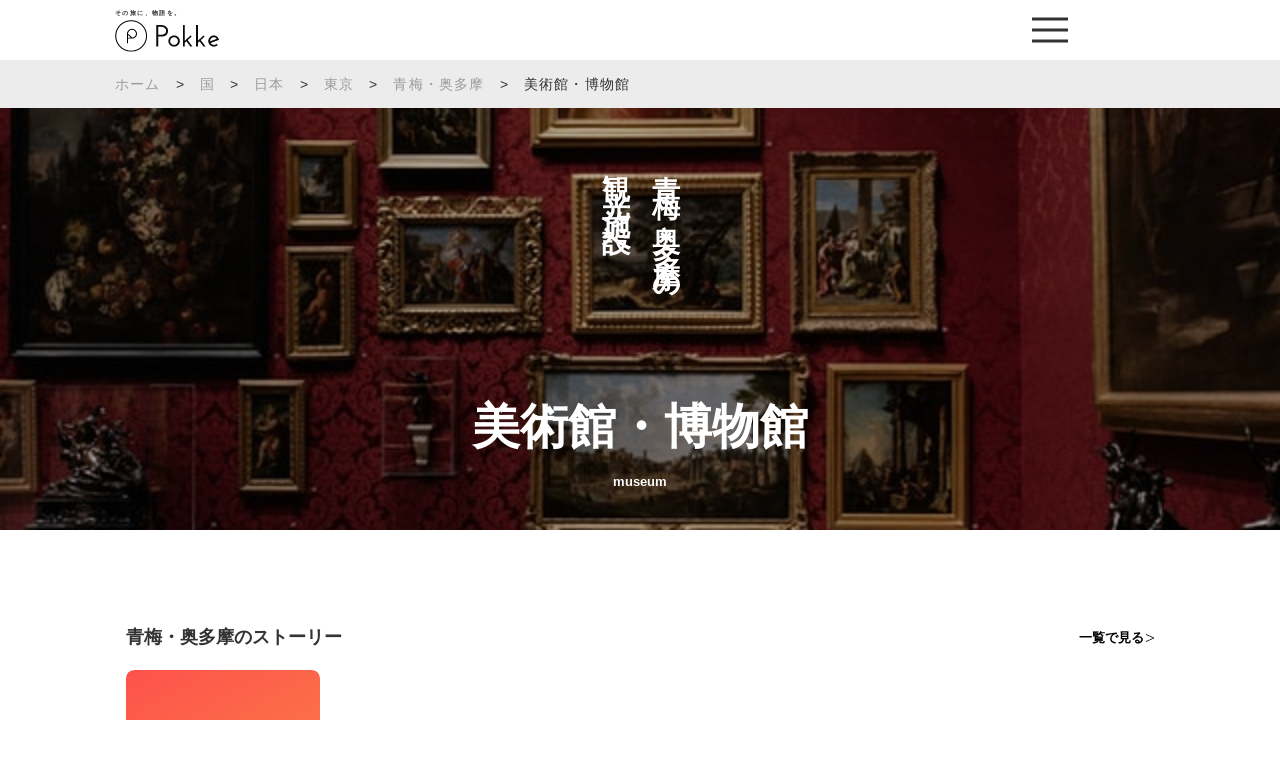

--- FILE ---
content_type: text/html; charset=UTF-8
request_url: https://jp.pokke.in/area/area_cat/tourist/museum/?region=oumeokutama
body_size: 12890
content:
<!DOCTYPE html>
<html>

<head>

<meta http-equiv="Content-Type" content="text/html; charset=UTF-8" />
<meta name="viewport" content="width=device-width, initial-scale=1.0">
<link rel="stylesheet" href="https://jp.pokke.in/wp-content/themes/pokke/style.css" type="text/css" media="screen" />
<link rel="stylesheet" href="https://jp.pokke.in/wp-content/themes/pokke/production/custom.css" type="text/css" >
<link rel="stylesheet" href="https://jp.pokke.in/wp-content/themes/pokke/production/style.css" type="text/css" >
<link rel="shortcut icon" href="https://jp.pokke.in/wp-content/themes/pokke/img/pokkefavicon.ico" />
	<style>img:is([sizes="auto" i], [sizes^="auto," i]) { contain-intrinsic-size: 3000px 1500px }</style>
	
		<!-- All in One SEO 4.9.3 - aioseo.com -->
		<title>美術館・博物館 | Pokke「ポッケ」</title>
	<meta name="robots" content="max-image-preview:large" />
	<link rel="canonical" href="https://jp.pokke.in/area/area_cat/tourist/museum/" />
	<link rel="next" href="https://jp.pokke.in/area/area_cat/tourist/museum/page/2/" />
	<meta name="generator" content="All in One SEO (AIOSEO) 4.9.3" />
		<meta property="og:locale" content="ja_JP" />
		<meta property="og:site_name" content="Pokke「ポッケ」" />
		<meta property="og:type" content="website" />
		<meta property="og:url" content="https://jp.pokke.in/area/area_cat/tourist/museum/" />
		<meta name="twitter:card" content="summary_large_image" />
		<meta name="twitter:site" content="@pokke_guide" />
		<script type="application/ld+json" class="aioseo-schema">
			{"@context":"https:\/\/schema.org","@graph":[{"@type":"BreadcrumbList","@id":"https:\/\/jp.pokke.in\/area\/area_cat\/tourist\/museum\/#breadcrumblist","itemListElement":[{"@type":"ListItem","@id":"https:\/\/jp.pokke.in#listItem","position":1,"name":"Home","item":"https:\/\/jp.pokke.in","nextItem":{"@type":"ListItem","@id":"#listItem","name":"Archives for "}}]},{"@type":"CollectionPage","@id":"https:\/\/jp.pokke.in\/area\/area_cat\/tourist\/museum\/#collectionpage","url":"https:\/\/jp.pokke.in\/area\/area_cat\/tourist\/museum\/","name":"\u7f8e\u8853\u9928\u30fb\u535a\u7269\u9928 | Pokke\u300c\u30dd\u30c3\u30b1\u300d","inLanguage":"ja","isPartOf":{"@id":"https:\/\/jp.pokke.in\/#website"},"breadcrumb":{"@id":"https:\/\/jp.pokke.in\/area\/area_cat\/tourist\/museum\/#breadcrumblist"}},{"@type":"Organization","@id":"https:\/\/jp.pokke.in\/#organization","name":"Pokke\u300c\u30dd\u30c3\u30b1\u300d","description":"\u4e16\u754c\u4e2d\u306e\u97f3\u58f0\u30ac\u30a4\u30c9\u304c\u30a2\u30d7\u30ea\u3067\u8074\u3051\u308b","url":"https:\/\/jp.pokke.in\/"},{"@type":"WebSite","@id":"https:\/\/jp.pokke.in\/#website","url":"https:\/\/jp.pokke.in\/","name":"Pokke\u300c\u30dd\u30c3\u30b1\u300d","description":"\u4e16\u754c\u4e2d\u306e\u97f3\u58f0\u30ac\u30a4\u30c9\u304c\u30a2\u30d7\u30ea\u3067\u8074\u3051\u308b","inLanguage":"ja","publisher":{"@id":"https:\/\/jp.pokke.in\/#organization"}}]}
		</script>
		<!-- All in One SEO -->

<link rel='dns-prefetch' href='//ajax.googleapis.com' />
<link rel="alternate" type="application/rss+xml" title="Pokke「ポッケ」 &raquo; 施設 フィード" href="https://jp.pokke.in/area/feed/" />
<script type="text/javascript">
/* <![CDATA[ */
window._wpemojiSettings = {"baseUrl":"https:\/\/s.w.org\/images\/core\/emoji\/16.0.1\/72x72\/","ext":".png","svgUrl":"https:\/\/s.w.org\/images\/core\/emoji\/16.0.1\/svg\/","svgExt":".svg","source":{"concatemoji":"https:\/\/jp.pokke.in\/wp-includes\/js\/wp-emoji-release.min.js?ver=6.8.3"}};
/*! This file is auto-generated */
!function(s,n){var o,i,e;function c(e){try{var t={supportTests:e,timestamp:(new Date).valueOf()};sessionStorage.setItem(o,JSON.stringify(t))}catch(e){}}function p(e,t,n){e.clearRect(0,0,e.canvas.width,e.canvas.height),e.fillText(t,0,0);var t=new Uint32Array(e.getImageData(0,0,e.canvas.width,e.canvas.height).data),a=(e.clearRect(0,0,e.canvas.width,e.canvas.height),e.fillText(n,0,0),new Uint32Array(e.getImageData(0,0,e.canvas.width,e.canvas.height).data));return t.every(function(e,t){return e===a[t]})}function u(e,t){e.clearRect(0,0,e.canvas.width,e.canvas.height),e.fillText(t,0,0);for(var n=e.getImageData(16,16,1,1),a=0;a<n.data.length;a++)if(0!==n.data[a])return!1;return!0}function f(e,t,n,a){switch(t){case"flag":return n(e,"\ud83c\udff3\ufe0f\u200d\u26a7\ufe0f","\ud83c\udff3\ufe0f\u200b\u26a7\ufe0f")?!1:!n(e,"\ud83c\udde8\ud83c\uddf6","\ud83c\udde8\u200b\ud83c\uddf6")&&!n(e,"\ud83c\udff4\udb40\udc67\udb40\udc62\udb40\udc65\udb40\udc6e\udb40\udc67\udb40\udc7f","\ud83c\udff4\u200b\udb40\udc67\u200b\udb40\udc62\u200b\udb40\udc65\u200b\udb40\udc6e\u200b\udb40\udc67\u200b\udb40\udc7f");case"emoji":return!a(e,"\ud83e\udedf")}return!1}function g(e,t,n,a){var r="undefined"!=typeof WorkerGlobalScope&&self instanceof WorkerGlobalScope?new OffscreenCanvas(300,150):s.createElement("canvas"),o=r.getContext("2d",{willReadFrequently:!0}),i=(o.textBaseline="top",o.font="600 32px Arial",{});return e.forEach(function(e){i[e]=t(o,e,n,a)}),i}function t(e){var t=s.createElement("script");t.src=e,t.defer=!0,s.head.appendChild(t)}"undefined"!=typeof Promise&&(o="wpEmojiSettingsSupports",i=["flag","emoji"],n.supports={everything:!0,everythingExceptFlag:!0},e=new Promise(function(e){s.addEventListener("DOMContentLoaded",e,{once:!0})}),new Promise(function(t){var n=function(){try{var e=JSON.parse(sessionStorage.getItem(o));if("object"==typeof e&&"number"==typeof e.timestamp&&(new Date).valueOf()<e.timestamp+604800&&"object"==typeof e.supportTests)return e.supportTests}catch(e){}return null}();if(!n){if("undefined"!=typeof Worker&&"undefined"!=typeof OffscreenCanvas&&"undefined"!=typeof URL&&URL.createObjectURL&&"undefined"!=typeof Blob)try{var e="postMessage("+g.toString()+"("+[JSON.stringify(i),f.toString(),p.toString(),u.toString()].join(",")+"));",a=new Blob([e],{type:"text/javascript"}),r=new Worker(URL.createObjectURL(a),{name:"wpTestEmojiSupports"});return void(r.onmessage=function(e){c(n=e.data),r.terminate(),t(n)})}catch(e){}c(n=g(i,f,p,u))}t(n)}).then(function(e){for(var t in e)n.supports[t]=e[t],n.supports.everything=n.supports.everything&&n.supports[t],"flag"!==t&&(n.supports.everythingExceptFlag=n.supports.everythingExceptFlag&&n.supports[t]);n.supports.everythingExceptFlag=n.supports.everythingExceptFlag&&!n.supports.flag,n.DOMReady=!1,n.readyCallback=function(){n.DOMReady=!0}}).then(function(){return e}).then(function(){var e;n.supports.everything||(n.readyCallback(),(e=n.source||{}).concatemoji?t(e.concatemoji):e.wpemoji&&e.twemoji&&(t(e.twemoji),t(e.wpemoji)))}))}((window,document),window._wpemojiSettings);
/* ]]> */
</script>
<style id='wp-emoji-styles-inline-css' type='text/css'>

	img.wp-smiley, img.emoji {
		display: inline !important;
		border: none !important;
		box-shadow: none !important;
		height: 1em !important;
		width: 1em !important;
		margin: 0 0.07em !important;
		vertical-align: -0.1em !important;
		background: none !important;
		padding: 0 !important;
	}
</style>
<link rel='stylesheet' id='wp-block-library-css' href='https://jp.pokke.in/wp-includes/css/dist/block-library/style.min.css?ver=6.8.3' type='text/css' media='all' />
<style id='classic-theme-styles-inline-css' type='text/css'>
/*! This file is auto-generated */
.wp-block-button__link{color:#fff;background-color:#32373c;border-radius:9999px;box-shadow:none;text-decoration:none;padding:calc(.667em + 2px) calc(1.333em + 2px);font-size:1.125em}.wp-block-file__button{background:#32373c;color:#fff;text-decoration:none}
</style>
<link rel='stylesheet' id='aioseo/css/src/vue/standalone/blocks/table-of-contents/global.scss-css' href='https://jp.pokke.in/wp-content/plugins/all-in-one-seo-pack/dist/Lite/assets/css/table-of-contents/global.e90f6d47.css?ver=4.9.3' type='text/css' media='all' />
<style id='global-styles-inline-css' type='text/css'>
:root{--wp--preset--aspect-ratio--square: 1;--wp--preset--aspect-ratio--4-3: 4/3;--wp--preset--aspect-ratio--3-4: 3/4;--wp--preset--aspect-ratio--3-2: 3/2;--wp--preset--aspect-ratio--2-3: 2/3;--wp--preset--aspect-ratio--16-9: 16/9;--wp--preset--aspect-ratio--9-16: 9/16;--wp--preset--color--black: #000000;--wp--preset--color--cyan-bluish-gray: #abb8c3;--wp--preset--color--white: #ffffff;--wp--preset--color--pale-pink: #f78da7;--wp--preset--color--vivid-red: #cf2e2e;--wp--preset--color--luminous-vivid-orange: #ff6900;--wp--preset--color--luminous-vivid-amber: #fcb900;--wp--preset--color--light-green-cyan: #7bdcb5;--wp--preset--color--vivid-green-cyan: #00d084;--wp--preset--color--pale-cyan-blue: #8ed1fc;--wp--preset--color--vivid-cyan-blue: #0693e3;--wp--preset--color--vivid-purple: #9b51e0;--wp--preset--gradient--vivid-cyan-blue-to-vivid-purple: linear-gradient(135deg,rgba(6,147,227,1) 0%,rgb(155,81,224) 100%);--wp--preset--gradient--light-green-cyan-to-vivid-green-cyan: linear-gradient(135deg,rgb(122,220,180) 0%,rgb(0,208,130) 100%);--wp--preset--gradient--luminous-vivid-amber-to-luminous-vivid-orange: linear-gradient(135deg,rgba(252,185,0,1) 0%,rgba(255,105,0,1) 100%);--wp--preset--gradient--luminous-vivid-orange-to-vivid-red: linear-gradient(135deg,rgba(255,105,0,1) 0%,rgb(207,46,46) 100%);--wp--preset--gradient--very-light-gray-to-cyan-bluish-gray: linear-gradient(135deg,rgb(238,238,238) 0%,rgb(169,184,195) 100%);--wp--preset--gradient--cool-to-warm-spectrum: linear-gradient(135deg,rgb(74,234,220) 0%,rgb(151,120,209) 20%,rgb(207,42,186) 40%,rgb(238,44,130) 60%,rgb(251,105,98) 80%,rgb(254,248,76) 100%);--wp--preset--gradient--blush-light-purple: linear-gradient(135deg,rgb(255,206,236) 0%,rgb(152,150,240) 100%);--wp--preset--gradient--blush-bordeaux: linear-gradient(135deg,rgb(254,205,165) 0%,rgb(254,45,45) 50%,rgb(107,0,62) 100%);--wp--preset--gradient--luminous-dusk: linear-gradient(135deg,rgb(255,203,112) 0%,rgb(199,81,192) 50%,rgb(65,88,208) 100%);--wp--preset--gradient--pale-ocean: linear-gradient(135deg,rgb(255,245,203) 0%,rgb(182,227,212) 50%,rgb(51,167,181) 100%);--wp--preset--gradient--electric-grass: linear-gradient(135deg,rgb(202,248,128) 0%,rgb(113,206,126) 100%);--wp--preset--gradient--midnight: linear-gradient(135deg,rgb(2,3,129) 0%,rgb(40,116,252) 100%);--wp--preset--font-size--small: 13px;--wp--preset--font-size--medium: 20px;--wp--preset--font-size--large: 36px;--wp--preset--font-size--x-large: 42px;--wp--preset--spacing--20: 0.44rem;--wp--preset--spacing--30: 0.67rem;--wp--preset--spacing--40: 1rem;--wp--preset--spacing--50: 1.5rem;--wp--preset--spacing--60: 2.25rem;--wp--preset--spacing--70: 3.38rem;--wp--preset--spacing--80: 5.06rem;--wp--preset--shadow--natural: 6px 6px 9px rgba(0, 0, 0, 0.2);--wp--preset--shadow--deep: 12px 12px 50px rgba(0, 0, 0, 0.4);--wp--preset--shadow--sharp: 6px 6px 0px rgba(0, 0, 0, 0.2);--wp--preset--shadow--outlined: 6px 6px 0px -3px rgba(255, 255, 255, 1), 6px 6px rgba(0, 0, 0, 1);--wp--preset--shadow--crisp: 6px 6px 0px rgba(0, 0, 0, 1);}:where(.is-layout-flex){gap: 0.5em;}:where(.is-layout-grid){gap: 0.5em;}body .is-layout-flex{display: flex;}.is-layout-flex{flex-wrap: wrap;align-items: center;}.is-layout-flex > :is(*, div){margin: 0;}body .is-layout-grid{display: grid;}.is-layout-grid > :is(*, div){margin: 0;}:where(.wp-block-columns.is-layout-flex){gap: 2em;}:where(.wp-block-columns.is-layout-grid){gap: 2em;}:where(.wp-block-post-template.is-layout-flex){gap: 1.25em;}:where(.wp-block-post-template.is-layout-grid){gap: 1.25em;}.has-black-color{color: var(--wp--preset--color--black) !important;}.has-cyan-bluish-gray-color{color: var(--wp--preset--color--cyan-bluish-gray) !important;}.has-white-color{color: var(--wp--preset--color--white) !important;}.has-pale-pink-color{color: var(--wp--preset--color--pale-pink) !important;}.has-vivid-red-color{color: var(--wp--preset--color--vivid-red) !important;}.has-luminous-vivid-orange-color{color: var(--wp--preset--color--luminous-vivid-orange) !important;}.has-luminous-vivid-amber-color{color: var(--wp--preset--color--luminous-vivid-amber) !important;}.has-light-green-cyan-color{color: var(--wp--preset--color--light-green-cyan) !important;}.has-vivid-green-cyan-color{color: var(--wp--preset--color--vivid-green-cyan) !important;}.has-pale-cyan-blue-color{color: var(--wp--preset--color--pale-cyan-blue) !important;}.has-vivid-cyan-blue-color{color: var(--wp--preset--color--vivid-cyan-blue) !important;}.has-vivid-purple-color{color: var(--wp--preset--color--vivid-purple) !important;}.has-black-background-color{background-color: var(--wp--preset--color--black) !important;}.has-cyan-bluish-gray-background-color{background-color: var(--wp--preset--color--cyan-bluish-gray) !important;}.has-white-background-color{background-color: var(--wp--preset--color--white) !important;}.has-pale-pink-background-color{background-color: var(--wp--preset--color--pale-pink) !important;}.has-vivid-red-background-color{background-color: var(--wp--preset--color--vivid-red) !important;}.has-luminous-vivid-orange-background-color{background-color: var(--wp--preset--color--luminous-vivid-orange) !important;}.has-luminous-vivid-amber-background-color{background-color: var(--wp--preset--color--luminous-vivid-amber) !important;}.has-light-green-cyan-background-color{background-color: var(--wp--preset--color--light-green-cyan) !important;}.has-vivid-green-cyan-background-color{background-color: var(--wp--preset--color--vivid-green-cyan) !important;}.has-pale-cyan-blue-background-color{background-color: var(--wp--preset--color--pale-cyan-blue) !important;}.has-vivid-cyan-blue-background-color{background-color: var(--wp--preset--color--vivid-cyan-blue) !important;}.has-vivid-purple-background-color{background-color: var(--wp--preset--color--vivid-purple) !important;}.has-black-border-color{border-color: var(--wp--preset--color--black) !important;}.has-cyan-bluish-gray-border-color{border-color: var(--wp--preset--color--cyan-bluish-gray) !important;}.has-white-border-color{border-color: var(--wp--preset--color--white) !important;}.has-pale-pink-border-color{border-color: var(--wp--preset--color--pale-pink) !important;}.has-vivid-red-border-color{border-color: var(--wp--preset--color--vivid-red) !important;}.has-luminous-vivid-orange-border-color{border-color: var(--wp--preset--color--luminous-vivid-orange) !important;}.has-luminous-vivid-amber-border-color{border-color: var(--wp--preset--color--luminous-vivid-amber) !important;}.has-light-green-cyan-border-color{border-color: var(--wp--preset--color--light-green-cyan) !important;}.has-vivid-green-cyan-border-color{border-color: var(--wp--preset--color--vivid-green-cyan) !important;}.has-pale-cyan-blue-border-color{border-color: var(--wp--preset--color--pale-cyan-blue) !important;}.has-vivid-cyan-blue-border-color{border-color: var(--wp--preset--color--vivid-cyan-blue) !important;}.has-vivid-purple-border-color{border-color: var(--wp--preset--color--vivid-purple) !important;}.has-vivid-cyan-blue-to-vivid-purple-gradient-background{background: var(--wp--preset--gradient--vivid-cyan-blue-to-vivid-purple) !important;}.has-light-green-cyan-to-vivid-green-cyan-gradient-background{background: var(--wp--preset--gradient--light-green-cyan-to-vivid-green-cyan) !important;}.has-luminous-vivid-amber-to-luminous-vivid-orange-gradient-background{background: var(--wp--preset--gradient--luminous-vivid-amber-to-luminous-vivid-orange) !important;}.has-luminous-vivid-orange-to-vivid-red-gradient-background{background: var(--wp--preset--gradient--luminous-vivid-orange-to-vivid-red) !important;}.has-very-light-gray-to-cyan-bluish-gray-gradient-background{background: var(--wp--preset--gradient--very-light-gray-to-cyan-bluish-gray) !important;}.has-cool-to-warm-spectrum-gradient-background{background: var(--wp--preset--gradient--cool-to-warm-spectrum) !important;}.has-blush-light-purple-gradient-background{background: var(--wp--preset--gradient--blush-light-purple) !important;}.has-blush-bordeaux-gradient-background{background: var(--wp--preset--gradient--blush-bordeaux) !important;}.has-luminous-dusk-gradient-background{background: var(--wp--preset--gradient--luminous-dusk) !important;}.has-pale-ocean-gradient-background{background: var(--wp--preset--gradient--pale-ocean) !important;}.has-electric-grass-gradient-background{background: var(--wp--preset--gradient--electric-grass) !important;}.has-midnight-gradient-background{background: var(--wp--preset--gradient--midnight) !important;}.has-small-font-size{font-size: var(--wp--preset--font-size--small) !important;}.has-medium-font-size{font-size: var(--wp--preset--font-size--medium) !important;}.has-large-font-size{font-size: var(--wp--preset--font-size--large) !important;}.has-x-large-font-size{font-size: var(--wp--preset--font-size--x-large) !important;}
:where(.wp-block-post-template.is-layout-flex){gap: 1.25em;}:where(.wp-block-post-template.is-layout-grid){gap: 1.25em;}
:where(.wp-block-columns.is-layout-flex){gap: 2em;}:where(.wp-block-columns.is-layout-grid){gap: 2em;}
:root :where(.wp-block-pullquote){font-size: 1.5em;line-height: 1.6;}
</style>
<script type="text/javascript" src="https://ajax.googleapis.com/ajax/libs/jquery/3.1.1/jquery.min.js?ver=6.8.3" id="jquery-js"></script>
<script type="text/javascript" src="https://jp.pokke.in/wp-content/themes/pokke/js/min/jquery.bgswitcher.js?ver=6.8.3" id="jbgswitcher-js"></script>
<link rel="https://api.w.org/" href="https://jp.pokke.in/wp-json/" /><link rel="alternate" title="JSON" type="application/json" href="https://jp.pokke.in/wp-json/wp/v2/area_cat/114" /><link rel="EditURI" type="application/rsd+xml" title="RSD" href="https://jp.pokke.in/xmlrpc.php?rsd" />
<meta name="generator" content="WordPress 6.8.3" />
<link rel="icon" href="https://jp.pokke.in/wp-content/uploads/2021/11/cropped-AppIcon-32x32.png" sizes="32x32" />
<link rel="icon" href="https://jp.pokke.in/wp-content/uploads/2021/11/cropped-AppIcon-192x192.png" sizes="192x192" />
<link rel="apple-touch-icon" href="https://jp.pokke.in/wp-content/uploads/2021/11/cropped-AppIcon-180x180.png" />
<meta name="msapplication-TileImage" content="https://jp.pokke.in/wp-content/uploads/2021/11/cropped-AppIcon-270x270.png" />
<script>
  (function(i,s,o,g,r,a,m){i['GoogleAnalyticsObject']=r;i[r]=i[r]||function(){
  (i[r].q=i[r].q||[]).push(arguments)},i[r].l=1*new Date();a=s.createElement(o),
  m=s.getElementsByTagName(o)[0];a.async=1;a.src=g;m.parentNode.insertBefore(a,m)
  })(window,document,'script','https://www.google-analytics.com/analytics.js','ga');

  ga('create', 'UA-72058897-6', 'auto');
  ga('send', 'pageview');

</script>
<!-- Global site tag (gtag.js) - Google Analytics -->
<script async src="https://www.googletagmanager.com/gtag/js?id=G-B1WR2DJN57"></script>
<script>
  window.dataLayer = window.dataLayer || [];
  function gtag(){dataLayer.push(arguments);}
  gtag('js', new Date());

  gtag('config', 'G-B1WR2DJN57');
</script>
<meta name="google-site-verification" content="JZ3B9Ced2CHYrf71AOl3DvegIYCf_X8PNZnyvLxdfjg" />
<meta name="google-site-verification" content="ijg1-KDeBuZ_9KWfOM1us-GGykRXbV-NP7Y2RqVlLH4" />
</head>
<body>

<!-- nav start -->

<header class="c-header">
	<div class="c-header__app"><p class="c-header__app__txt">アプリ案内</p></div>
	<div class="container c-header__inner">
		<div class="c-header__logoBox">
			<p class="c-header__txt">その旅に、物語を。</p>
			<a class="c-header__logo" href="https://jp.pokke.in/">
				<img src="https://jp.pokke.in/wp-content/themes/pokke/img/logo.svg">
			</a>
		</div>
		<div class="c-header__icon">
			<span></span>
			<span></span>
			<span></span>
		</div>
		<nav class="c-header__nav">
			<span class="c-header__close">
				<img src="https://jp.pokke.in/wp-content/themes/pokke/img/icon-close.svg">
			</span>
			<div class="c-header__box">
				<ul class="c-header__menu">
					<li class="c-header__item">
						<a href="/category/country/">世界の国一覧 ></a>
					</li>
					<li class="c-header__item">
						<a href="/category/country/japan/">日本の都道府県一覧 ></a>
					</li>
				</ul>
				<ul class="c-header__social">
					<li class="c-header__socialItem">
						<a href="https://twitter.com/pokke_guide" target="_blank">
							<img src="https://jp.pokke.in/wp-content/themes/pokke/img/icon-twitter.png" alt="">
						</a>
					</li>
					<li class="c-header__socialItem">
						<a href="https://www.instagram.com/pokke.travel/" target="_blank">
							<img src="https://jp.pokke.in/wp-content/themes/pokke/img/icon-instagram.png" alt="">
						</a>
					</li>
					<li class="c-header__socialItem">
						<a href="https://lin.ee/wrjZiOS" target="_blank">
							<img src="https://jp.pokke.in/wp-content/themes/pokke/img/icon-line.png" alt="">
						</a>
					</li>
					<li class="c-header__socialItem">
						<a href="https://www.youtube.com/channel/UCNGjZ8u7jfZRHmS4oGiI5Iw" target="_blank">
							<img src="https://jp.pokke.in/wp-content/themes/pokke/img/icon-youtube.png" alt="">
						</a>
					</li>
				</ul>
				<ul class="c-header__store">
					<li class="c-header__storeItem app">
						<!-- <a href="#"> -->
						<span>
							<img src="https://jp.pokke.in/wp-content/themes/pokke/img/appicon2.png" alt="">
						</span>
						<!-- </a> -->
					</li>
					<li class="c-header__storeItem ios">
						<a href="https://app.appsflyer.com/id1124486160?pid=pokkeweb_appstore">
							<img src="https://jp.pokke.in/wp-content/themes/pokke/img/applestore.svg" alt="">
						</a>
					</li>
					<li class="c-header__storeItem google">
						<a href="https://app.appsflyer.com/jp.co.mebuku.pokkeapp?pid=pokkeweb_playstore">
							<img src="https://jp.pokke.in/wp-content/themes/pokke/img/androidbtn.png" alt="">
						</a>
					</li>
				</ul>
			</div>
			
		</nav>
	</div>
</header>
<div class="blogmobile">
    <div class="breadcrumbwrapper">
        <div class="container">
            <div id="breadcrumb" class="clearfix">
                <ul>
                    <li><a href="/">ホーム</a></li>
                    <li>&gt;</li><li><a href="https://jp.pokke.in/category/country/">国</a></li><li>&gt;</li><li><a href="https://jp.pokke.in/category/country/japan/">日本</a></li><li>&gt;</li><li><a href="https://jp.pokke.in/category/country/japan/tokyo/">東京</a></li><li>&gt;</li><li><a href="https://jp.pokke.in/category/country/japan/tokyo/oumeokutama/">青梅・奥多摩</a></li><li>&gt;</li><li>美術館・博物館</li>                </ul>
            </div>
        </div>
    </div>
</div>
<main class="p-country">
 
        <section class="c-mainvisual" style=" background-image: url(https://jp.pokke.in/wp-content/uploads/2021/07/andrew-neel-acowe0pCVBg-unsplash.jpg);">
        <div class="c-mainvisual__tit1"><span>青梅・奥多摩の<br>観光施設へ</span></div>
        <div class="c-mainvisual__tit2"><h1 class="c-mainvisual__tit2__jp">美術館・博物館</h1><span class="c-mainvisual__tit2__en">museum</span></div>
    </section>
    <section class="p-country2">
        <div class="container">
            <p class="c-text1"></p>
            <div class="c-list3__col2">
                            <div>
                            <div class="c-box1">
        <div class="c-flex1">
            										  <h2 class="c-title1">青梅・奥多摩のストーリー</h2>
									            <a href="/story/?region=oumeokutama" class="c-link1">一覧で見る</a>        </div>
        <div class="c-list2">
                    <a href="https://jp.pokke.in/story/4945/" class="c-list2__item">
                                <img title="その旅に、物語を。Pokkeのコンセプト" src="https://jp.pokke.in/wp-content/uploads/2021/07/about-386x685.png" alt="その旅に、物語を。Pokkeのコンセプト">
                            </a>
                </div>
    </div>
                        <div class="c-box1">
            <div class="c-flex1">
                					    						   <h2 class="c-title1">青梅・奥多摩の音声ガイド</h2>
						 					                                          <a href="/guide/?region=oumeokutama" class="c-link1">一覧で見る</a>
                            </div>
            <div class="c-list3">
                            <a href="https://jp.pokke.in/guide/4666/" class="c-list3__item">
                    <figure class="c-list3__img">
                        <div class="c-list3__img__bg" style="background-image: url(https://jp.pokke.in/wp-content/uploads/2021/07/00-488x275.jpeg);"></div>
                        <img src="https://jp.pokke.in/wp-content/themes/pokke/img/country/list3.jpg" alt="">
                    </figure>
                    <div class="c-list3__txt1">東京青梅・奥多摩</div>
                    <div class="c-list3__txt2">鍾乳洞ツアー </div>                    							  <h3 class="c-list3__txt3">【音声ガイド】日原鍾乳洞 &#8211; 自然の彫刻が広がる世界</h3>
							                </a>
                        </div>
        </div>
                        <div class="c-box1">
            <div class="c-flex1">
                										<h2 class="c-title1">青梅・奥多摩の観光施設</h2> 
									                                        <a href="https://jp.pokke.in/area/area_cat/tourist/?region=oumeokutama" class="c-link1">一覧で見る</a>
                            </div>
            <div class="c-list3">
                            <a href="https://jp.pokke.in/area/4685/" class="c-list3__item">
                    <figure class="c-list3__img">
                        								<div class="c-list3__img__bg" style="background-image: url(https://jp.pokke.in/wp-content/uploads/2021/07/01-1-1-e1626254481311-488x275.jpeg);"></div>
								                        <img src="https://jp.pokke.in/wp-content/themes/pokke/img/country/list3.jpg" alt="">
                        <p class="c-list3__img__txt">
                            鍾乳洞・洞窟                        </p>
                    </figure>
                    <div class="c-list3__txt1">東京青梅・奥多摩</div>
                    <div class="c-list3__txt2">そこは、自然の彫刻が広がる世界 </div>                    							 <h3 class="c-list3__txt3">日原鍾乳洞</h3>
							                </a>
                        </div>
        </div>
                                                                        <div class="c-box1">
            <div class="c-flex1">
                					    						   <h2 class="c-title1">青梅・奥多摩のブログ</h2>
						 					                                          <a href="/blog/?region=oumeokutama" class="c-link1">一覧で見る</a>
                            </div>
            <div class="c-list3">
                            <a href="https://jp.pokke.in/blog/13547/" class="c-list3__item">
                    <figure class="c-list3__img">
                        <div class="c-list3__img__bg" style="background-image: url(https://jp.pokke.in/wp-content/uploads/2022/08/tokyo_hotel1-488x275.jpg);"></div>
                        <img src="https://jp.pokke.in/wp-content/themes/pokke/img/country/list3.jpg" alt="">
                    </figure>
                    <div class="c-list3__txt1">東京駒込</div>
                                        							  <h3 class="c-list3__txt3">値段を感じさせない東京で人気の格安ホテル10選</h3>
							                </a>
                        </div>
        </div>
            </div>
    </section>
  
</main>
<div>
</div>
</section>
<footer class="c-footer">
	<div class="container">
		<div class="c-footer__inner">
			<div class="c-footer__nav">
				<div class="c-footer__nav1">
					<h4 class="c-footer__nav1__tit">サイトコンテンツ</h4>
					<ul class="c-footer__nav1__list">
						<li><a href="https://jp.pokke.in/">ホーム</a></li>
						<!-- <li><a href="https://jp.pokke.in/about/">Pokkeとは？</a></li> -->
						<li><a href="/about/">音声ガイドアプリPokke</a></li>
						<li><a href="/blog/">編集部ブログ</a></li>
						<li><a href="https://studio.pokke.in/">法人の方はこちら</a></li>
						<li><a href="https://jp.pokke.in/partner/">パートナー募集</a></li>
						<li><a href="https://studio.pokke.in/audioguide">音声ガイド制作をご希望の方</a></li>
						<li><a href="https://jp.pokke.in/contact/">お問い合わせ</a></li>
						<!-- <li><a href="https://jp.pokke.in/questionnaire/">Pokkeに関するアンケート</a></li>
						<li><a href="https://jp.pokke.in/guide_request/">あなたの聴きたいガイドを大募集！</a></li> -->
						<li><a href="https://jp.pokke.in/term/">利用規約</a></li>
						<li><a href="https://jp.pokke.in/privacy/">プライバシーポリシー</a></li>
						<li><a href="https://mebuku.co.jp/" target="_blank" rel="noopener">運営会社</a></li>
						<li><a href="https://jp.pokke.in/iroyu/" target="_blank" rel="noopener">Pokke Beauty Media</a></li>
					</ul>
				</div>
				<div class="c-footer__nav2">
					<p class="c-footer__nav2__tit">都市一覧</p>
																<p class="c-footer__nav2__txt">チリ</p>
																													<p class="c-footer__nav2__txt">ポーランド</p>
																			<ul class="c-footer__nav2__list">
																	<li>
										<a href="https://jp.pokke.in/category/country/poland/krakow/"><span>ー</span>クラクフ										</a>
																													</li>
															</ul>
																							<p class="c-footer__nav2__txt">クロアチア</p>
																													<p class="c-footer__nav2__txt">サウジアラビア</p>
																													<p class="c-footer__nav2__txt">アラブ</p>
																			<ul class="c-footer__nav2__list">
																	<li>
										<a href="https://jp.pokke.in/category/country/uae/dubai/"><span>ー</span>ドバイ										</a>
																													</li>
															</ul>
																							<p class="c-footer__nav2__txt">フィンランド</p>
																													<p class="c-footer__nav2__txt">アイルランド</p>
																													<p class="c-footer__nav2__txt">ウクライナ</p>
																			<ul class="c-footer__nav2__list">
																	<li>
										<a href="https://jp.pokke.in/category/country/ukraine/pripyat/"><span>ー</span>プリピャチ										</a>
																													</li>
															</ul>
																							<p class="c-footer__nav2__txt">セルビア</p>
																			<ul class="c-footer__nav2__list">
																	<li>
										<a href="https://jp.pokke.in/category/country/serbia/beograd/"><span>ー</span>ベオグラード										</a>
																													</li>
															</ul>
																							<p class="c-footer__nav2__txt">デンマーク</p>
																													<p class="c-footer__nav2__txt">ニュージーランド</p>
																													<p class="c-footer__nav2__txt">モロッコ</p>
																													<p class="c-footer__nav2__txt">ブータン</p>
																													<p class="c-footer__nav2__txt">スリランカ</p>
																													<p class="c-footer__nav2__txt">モルディブ</p>
																													<p class="c-footer__nav2__txt">モンゴル</p>
																													<p class="c-footer__nav2__txt">インドネシア</p>
																			<ul class="c-footer__nav2__list">
																	<li>
										<a href="https://jp.pokke.in/category/country/indonesia/bali/"><span>ー</span>バリ島										</a>
																													</li>
															</ul>
																							<p class="c-footer__nav2__txt">ネパール</p>
																													<p class="c-footer__nav2__txt">ミャンマー</p>
																			<ul class="c-footer__nav2__list">
																	<li>
										<a href="https://jp.pokke.in/category/country/myanmar/bagan/"><span>ー</span>バガン										</a>
																													</li>
															</ul>
																							<p class="c-footer__nav2__txt">スウェーデン</p>
																													<p class="c-footer__nav2__txt">スイス</p>
																													<p class="c-footer__nav2__txt">ハンガリー</p>
																													<p class="c-footer__nav2__txt">フィリピン</p>
																													<p class="c-footer__nav2__txt">マレーシア</p>
																													<p class="c-footer__nav2__txt">ロシア</p>
																													<p class="c-footer__nav2__txt">メキシコ</p>
																													<p class="c-footer__nav2__txt">カンボジア</p>
																													<p class="c-footer__nav2__txt">ギリシャ</p>
																													<p class="c-footer__nav2__txt">エジプト</p>
																													<p class="c-footer__nav2__txt">オーストリア</p>
																			<ul class="c-footer__nav2__list">
																	<li>
										<a href="https://jp.pokke.in/category/country/austria/vienna/"><span>ー</span>ウィーン										</a>
																													</li>
																	<li>
										<a href="https://jp.pokke.in/category/country/austria/melbourne/"><span>ー</span>メルボルン										</a>
																													</li>
															</ul>
																							<p class="c-footer__nav2__txt">香港</p>
																													<p class="c-footer__nav2__txt">イラク</p>
																			<ul class="c-footer__nav2__list">
																	<li>
										<a href="https://jp.pokke.in/category/country/iraq/sulaymaniyah/"><span>ー</span>スレイマニヤ										</a>
																													</li>
															</ul>
																							<p class="c-footer__nav2__txt">ペルー</p>
																													<p class="c-footer__nav2__txt">カナダ</p>
																			<ul class="c-footer__nav2__list">
																	<li>
										<a href="https://jp.pokke.in/category/country/canada/vancouver/"><span>ー</span>バンクーバー										</a>
																													</li>
															</ul>
																							<p class="c-footer__nav2__txt">ブラジル</p>
																													<p class="c-footer__nav2__txt">アラスカ</p>
																													<p class="c-footer__nav2__txt">シンガポール</p>
																													<p class="c-footer__nav2__txt">インド</p>
																													<p class="c-footer__nav2__txt">中国</p>
																													<p class="c-footer__nav2__txt">トルコ</p>
																			<ul class="c-footer__nav2__list">
																	<li>
										<a href="https://jp.pokke.in/category/country/turkey/%e3%82%a4%e3%82%b9%e3%82%bf%e3%83%b3%e3%83%96%e3%83%bc%e3%83%ab/"><span>ー</span>イスタンブール										</a>
																													</li>
															</ul>
																							<p class="c-footer__nav2__txt">ベトナム</p>
																			<ul class="c-footer__nav2__list">
																	<li>
										<a href="https://jp.pokke.in/category/country/vietnam/hochiminh/"><span>ー</span>ホーチミン										</a>
																													</li>
															</ul>
																							<p class="c-footer__nav2__txt">韓国</p>
																			<ul class="c-footer__nav2__list">
																	<li>
										<a href="https://jp.pokke.in/category/country/korea/%e3%82%bd%e3%82%a6%e3%83%ab/"><span>ー</span>ソウル										</a>
																													</li>
															</ul>
																							<p class="c-footer__nav2__txt">オーストラリア</p>
																			<ul class="c-footer__nav2__list">
																	<li>
										<a href="https://jp.pokke.in/category/country/australia/sydney/"><span>ー</span>シドニー										</a>
																													</li>
															</ul>
																							<p class="c-footer__nav2__txt">ベルギー</p>
																			<ul class="c-footer__nav2__list">
																	<li>
										<a href="https://jp.pokke.in/category/country/belgium/bruges/"><span>ー</span>ブルージュ										</a>
																													</li>
																	<li>
										<a href="https://jp.pokke.in/category/country/belgium/brussels/"><span>ー</span>ブリュッセル										</a>
																													</li>
															</ul>
																							<p class="c-footer__nav2__txt">オランダ</p>
																			<ul class="c-footer__nav2__list">
																	<li>
										<a href="https://jp.pokke.in/category/country/netherlands/amsterdam/"><span>ー</span>アムステルダム										</a>
																													</li>
															</ul>
																							<p class="c-footer__nav2__txt">ドイツ</p>
																			<ul class="c-footer__nav2__list">
																	<li>
										<a href="https://jp.pokke.in/category/country/germany/cologne/"><span>ー</span>ケルン										</a>
																													</li>
																	<li>
										<a href="https://jp.pokke.in/category/country/germany/frankfurt/"><span>ー</span>フランクフルト										</a>
																													</li>
															</ul>
																							<p class="c-footer__nav2__txt">ポルトガル</p>
																			<ul class="c-footer__nav2__list">
																	<li>
										<a href="https://jp.pokke.in/category/country/portugal/lisbon/"><span>ー</span>リスボン										</a>
																													</li>
															</ul>
																							<p class="c-footer__nav2__txt">タイ</p>
																			<ul class="c-footer__nav2__list">
																	<li>
										<a href="https://jp.pokke.in/category/country/thailand/%e3%83%81%e3%82%a7%e3%83%b3%e3%83%9e%e3%82%a4/"><span>ー</span>チェンマイ										</a>
																													</li>
																	<li>
										<a href="https://jp.pokke.in/category/country/thailand/phuket/"><span>ー</span>プーケット										</a>
																													</li>
																	<li>
										<a href="https://jp.pokke.in/category/country/thailand/bangkok/"><span>ー</span>バンコク										</a>
																													</li>
															</ul>
																							<p class="c-footer__nav2__txt">アメリカ</p>
																			<ul class="c-footer__nav2__list">
																	<li>
										<a href="https://jp.pokke.in/category/country/usa/%e3%82%b0%e3%82%a2%e3%83%a0/"><span>ー</span>グアム										</a>
																													</li>
																	<li>
										<a href="https://jp.pokke.in/category/country/usa/%e3%83%8b%e3%83%a5%e3%83%bc%e3%83%a8%e3%83%bc%e3%82%af/"><span>ー</span>ニューヨーク										</a>
																													</li>
																	<li>
										<a href="https://jp.pokke.in/category/country/usa/%e3%83%ad%e3%82%b5%e3%83%b3%e3%82%bc%e3%83%ab%e3%82%b9/"><span>ー</span>ロサンゼルス										</a>
																													</li>
																	<li>
										<a href="https://jp.pokke.in/category/country/usa/hawaii/"><span>ー</span>ハワイ										</a>
																													</li>
																	<li>
										<a href="https://jp.pokke.in/category/country/usa/sandiego/"><span>ー</span>サンディエゴ										</a>
																													</li>
																	<li>
										<a href="https://jp.pokke.in/category/country/usa/sanfrancisco/"><span>ー</span>サンフランシスコ										</a>
																													</li>
															</ul>
																							<p class="c-footer__nav2__txt">台湾</p>
																			<ul class="c-footer__nav2__list">
																	<li>
										<a href="https://jp.pokke.in/category/country/taiwan/tainan/"><span>ー</span>台南										</a>
																													</li>
																	<li>
										<a href="https://jp.pokke.in/category/country/taiwan/taipei/"><span>ー</span>台北										</a>
																													</li>
															</ul>
																							<p class="c-footer__nav2__txt">イギリス</p>
																			<ul class="c-footer__nav2__list">
																	<li>
										<a href="https://jp.pokke.in/category/country/uk/london-suburbs/"><span>ー</span>ロンドン近郊										</a>
																													</li>
																	<li>
										<a href="https://jp.pokke.in/category/country/uk/london/"><span>ー</span>ロンドン										</a>
																													</li>
															</ul>
																							<p class="c-footer__nav2__txt">フランス</p>
																			<ul class="c-footer__nav2__list">
																	<li>
										<a href="https://jp.pokke.in/category/country/france/paris-suburbs/"><span>ー</span>パリ近郊										</a>
																													</li>
																	<li>
										<a href="https://jp.pokke.in/category/country/france/paris/"><span>ー</span>パリ										</a>
																													</li>
															</ul>
																							<p class="c-footer__nav2__txt">スペイン</p>
																			<ul class="c-footer__nav2__list">
																	<li>
										<a href="https://jp.pokke.in/category/country/spain/madrid/"><span>ー</span>マドリード										</a>
																													</li>
																	<li>
										<a href="https://jp.pokke.in/category/country/spain/barcelona-suburbs/"><span>ー</span>バルセロナ周辺										</a>
																													</li>
																	<li>
										<a href="https://jp.pokke.in/category/country/spain/barcelona/"><span>ー</span>バルセロナ										</a>
																													</li>
															</ul>
																							<p class="c-footer__nav2__txt">イタリア</p>
																			<ul class="c-footer__nav2__list">
																	<li>
										<a href="https://jp.pokke.in/category/country/italy/napoli/"><span>ー</span>ナポリ										</a>
																													</li>
																	<li>
										<a href="https://jp.pokke.in/category/country/italy/pompei/"><span>ー</span>ポンペイ										</a>
																													</li>
																	<li>
										<a href="https://jp.pokke.in/category/country/italy/vatican/"><span>ー</span>バチカン										</a>
																													</li>
																	<li>
										<a href="https://jp.pokke.in/category/country/italy/venis/"><span>ー</span>ヴェネツィア										</a>
																													</li>
																	<li>
										<a href="https://jp.pokke.in/category/country/italy/milano/"><span>ー</span>ミラノ										</a>
																													</li>
																	<li>
										<a href="https://jp.pokke.in/category/country/italy/firenze/"><span>ー</span>フィレンツェ										</a>
																													</li>
																	<li>
										<a href="https://jp.pokke.in/category/country/italy/roma/"><span>ー</span>ローマ										</a>
																													</li>
															</ul>
																							<p class="c-footer__nav2__txt">日本</p>
																			<ul class="c-footer__nav2__list">
																	<li>
										<a href="https://jp.pokke.in/category/country/japan/tokushima/"><span>ー</span>徳島										</a>
																													</li>
																	<li>
										<a href="https://jp.pokke.in/category/country/japan/saga/"><span>ー</span>佐賀										</a>
																													</li>
																	<li>
										<a href="https://jp.pokke.in/category/country/japan/tottori/"><span>ー</span>鳥取										</a>
																													</li>
																	<li>
										<a href="https://jp.pokke.in/category/country/japan/kagoshima/"><span>ー</span>鹿児島										</a>
																													</li>
																	<li>
										<a href="https://jp.pokke.in/category/country/japan/yamaguchi/"><span>ー</span>山口										</a>
																													</li>
																	<li>
										<a href="https://jp.pokke.in/category/country/japan/kochi/"><span>ー</span>高知										</a>
																													</li>
																	<li>
										<a href="https://jp.pokke.in/category/country/japan/miyazaki/"><span>ー</span>宮崎										</a>
																													</li>
																	<li>
										<a href="https://jp.pokke.in/category/country/japan/akita/"><span>ー</span>秋田										</a>
																													</li>
																	<li>
										<a href="https://jp.pokke.in/category/country/japan/fukushima/"><span>ー</span>福島										</a>
																													</li>
																	<li>
										<a href="https://jp.pokke.in/category/country/japan/fukui/"><span>ー</span>福井										</a>
																															<!--<ul class="c-footer__nav2__list__child">
                                                                <li><a href="https://jp.pokke.in/category/country/japan/fukui/katsuyama/"><span>ー</span>勝山</a></li>
                                                            </ul>-->
																			</li>
																	<li>
										<a href="https://jp.pokke.in/category/country/japan/toyama/"><span>ー</span>富山										</a>
																													</li>
																	<li>
										<a href="https://jp.pokke.in/category/country/japan/kumamoto/"><span>ー</span>熊本										</a>
																													</li>
																	<li>
										<a href="https://jp.pokke.in/category/country/japan/wakayama/"><span>ー</span>和歌山										</a>
																													</li>
																	<li>
										<a href="https://jp.pokke.in/category/country/japan/gifu/"><span>ー</span>岐阜										</a>
																															<!--<ul class="c-footer__nav2__list__child">
                                                                <li><a href="https://jp.pokke.in/category/country/japan/gifu/gero/"><span>ー</span>下呂</a></li>
                                                            </ul>-->
																			</li>
																	<li>
										<a href="https://jp.pokke.in/category/country/japan/saitama/"><span>ー</span>埼玉										</a>
																													</li>
																	<li>
										<a href="https://jp.pokke.in/category/country/japan/yamagata/"><span>ー</span>山形										</a>
																													</li>
																	<li>
										<a href="https://jp.pokke.in/category/country/japan/shiga/"><span>ー</span>滋賀										</a>
																													</li>
																	<li>
										<a href="https://jp.pokke.in/category/country/japan/iwate/"><span>ー</span>岩手										</a>
																													</li>
																	<li>
										<a href="https://jp.pokke.in/category/country/japan/aomori/"><span>ー</span>青森										</a>
																													</li>
																	<li>
										<a href="https://jp.pokke.in/category/country/japan/miyagi/"><span>ー</span>宮城										</a>
																													</li>
																	<li>
										<a href="https://jp.pokke.in/category/country/japan/kagawa/"><span>ー</span>香川										</a>
																													</li>
																	<li>
										<a href="https://jp.pokke.in/category/country/japan/fukuoka/"><span>ー</span>福岡										</a>
																															<!--<ul class="c-footer__nav2__list__child">
                                                                <li><a href="https://jp.pokke.in/category/country/japan/fukuoka/%e5%8d%9a%e5%a4%9a/"><span>ー</span>博多</a></li>
                                                            </ul>-->
																			</li>
																	<li>
										<a href="https://jp.pokke.in/category/country/japan/okinawa/"><span>ー</span>沖縄										</a>
																															<!--<ul class="c-footer__nav2__list__child">
                                                                <li><a href="https://jp.pokke.in/category/country/japan/okinawa/ishigakijima/"><span>ー</span>石垣島</a></li>
                                                            </ul>-->
																			</li>
																	<li>
										<a href="https://jp.pokke.in/category/country/japan/oita/"><span>ー</span>大分										</a>
																															<!--<ul class="c-footer__nav2__list__child">
                                                                <li><a href="https://jp.pokke.in/category/country/japan/oita/beppu/"><span>ー</span>別府</a></li>
                                                            </ul>-->
																			</li>
																	<li>
										<a href="https://jp.pokke.in/category/country/japan/ehime/"><span>ー</span>愛媛										</a>
																															<!--<ul class="c-footer__nav2__list__child">
                                                                <li><a href="https://jp.pokke.in/category/country/japan/ehime/takamatsu/"><span>ー</span>高松</a></li>
                                                                <li><a href="https://jp.pokke.in/category/country/japan/ehime/matsuyama/"><span>ー</span>松山</a></li>
                                                            </ul>-->
																			</li>
																	<li>
										<a href="https://jp.pokke.in/category/country/japan/chiba/"><span>ー</span>千葉										</a>
																													</li>
																	<li>
										<a href="https://jp.pokke.in/category/country/japan/hyogo/"><span>ー</span>兵庫										</a>
																															<!--<ul class="c-footer__nav2__list__child">
                                                                <li><a href="https://jp.pokke.in/category/country/japan/hyogo/%e6%b7%a1%e8%b7%af%e5%b3%b6/"><span>ー</span>淡路島</a></li>
                                                            </ul>-->
																			</li>
																	<li>
										<a href="https://jp.pokke.in/category/country/japan/tochigi/"><span>ー</span>栃木										</a>
																													</li>
																	<li>
										<a href="https://jp.pokke.in/category/country/japan/okayama/"><span>ー</span>岡山										</a>
																													</li>
																	<li>
										<a href="https://jp.pokke.in/category/country/japan/shizuoka/"><span>ー</span>静岡										</a>
																													</li>
																	<li>
										<a href="https://jp.pokke.in/category/country/japan/hiroshima/"><span>ー</span>広島										</a>
																													</li>
																	<li>
										<a href="https://jp.pokke.in/category/country/japan/ishikawa/"><span>ー</span>石川										</a>
																															<!--<ul class="c-footer__nav2__list__child">
                                                                <li><a href="https://jp.pokke.in/category/country/japan/ishikawa/nomi/"><span>ー</span>能美</a></li>
                                                                <li><a href="https://jp.pokke.in/category/country/japan/ishikawa/%e9%87%91%e6%b2%a2/"><span>ー</span>金沢</a></li>
                                                                <li><a href="https://jp.pokke.in/category/country/japan/ishikawa/kaga/"><span>ー</span>加賀</a></li>
                                                            </ul>-->
																			</li>
																	<li>
										<a href="https://jp.pokke.in/category/country/japan/nara/"><span>ー</span>奈良										</a>
																													</li>
																	<li>
										<a href="https://jp.pokke.in/category/country/japan/niigata/"><span>ー</span>新潟										</a>
																															<!--<ul class="c-footer__nav2__list__child">
                                                                <li><a href="https://jp.pokke.in/category/country/japan/niigata/sado/"><span>ー</span>佐渡</a></li>
                                                            </ul>-->
																			</li>
																	<li>
										<a href="https://jp.pokke.in/category/country/japan/ibaraki/"><span>ー</span>茨城										</a>
																															<!--<ul class="c-footer__nav2__list__child">
                                                                <li><a href="https://jp.pokke.in/category/country/japan/ibaraki/ibarakishi/"><span>ー</span>茨城市</a></li>
                                                                <li><a href="https://jp.pokke.in/category/country/japan/ibaraki/ibarakishiizura/"><span>ー</span>北茨城・五浦</a></li>
                                                                <li><a href="https://jp.pokke.in/category/country/japan/ibaraki/mito/"><span>ー</span>水戸</a></li>
                                                            </ul>-->
																			</li>
																	<li>
										<a href="https://jp.pokke.in/category/country/japan/nagano/"><span>ー</span>長野										</a>
																															<!--<ul class="c-footer__nav2__list__child">
                                                                <li><a href="https://jp.pokke.in/category/country/japan/nagano/karuizawa/"><span>ー</span>軽井沢</a></li>
                                                                <li><a href="https://jp.pokke.in/category/country/japan/nagano/matsumoto/"><span>ー</span>松本</a></li>
                                                            </ul>-->
																			</li>
																	<li>
										<a href="https://jp.pokke.in/category/country/japan/aichi/"><span>ー</span>愛知県										</a>
																															<!--<ul class="c-footer__nav2__list__child">
                                                                <li><a href="https://jp.pokke.in/category/country/japan/aichi/inuyama/"><span>ー</span>犬山</a></li>
                                                                <li><a href="https://jp.pokke.in/category/country/japan/aichi/sakushima/"><span>ー</span>佐久島</a></li>
                                                                <li><a href="https://jp.pokke.in/category/country/japan/aichi/seto/"><span>ー</span>瀬戸</a></li>
                                                                <li><a href="https://jp.pokke.in/category/country/japan/aichi/nagoya/"><span>ー</span>名古屋</a></li>
                                                                <li><a href="https://jp.pokke.in/category/country/japan/aichi/okazaki/"><span>ー</span>岡崎</a></li>
                                                            </ul>-->
																			</li>
																	<li>
										<a href="https://jp.pokke.in/category/country/japan/gunma/"><span>ー</span>群馬										</a>
																															<!--<ul class="c-footer__nav2__list__child">
                                                                <li><a href="https://jp.pokke.in/category/country/japan/gunma/numatakawaba/"><span>ー</span>沼田・川場</a></li>
                                                                <li><a href="https://jp.pokke.in/category/country/japan/gunma/kusatsu/"><span>ー</span>草津</a></li>
                                                            </ul>-->
																			</li>
																	<li>
										<a href="https://jp.pokke.in/category/country/japan/kanagawa/"><span>ー</span>神奈川県										</a>
																															<!--<ul class="c-footer__nav2__list__child">
                                                                <li><a href="https://jp.pokke.in/category/country/japan/kanagawa/yokohama/"><span>ー</span>横浜</a></li>
                                                                <li><a href="https://jp.pokke.in/category/country/japan/kanagawa/kamakura/"><span>ー</span>鎌倉</a></li>
                                                                <li><a href="https://jp.pokke.in/category/country/japan/kanagawa/hakone/"><span>ー</span>箱根・小田原</a></li>
                                                            </ul>-->
																			</li>
																	<li>
										<a href="https://jp.pokke.in/category/country/japan/osaka/"><span>ー</span>大阪										</a>
																															<!--<ul class="c-footer__nav2__list__child">
                                                                <li><a href="https://jp.pokke.in/category/country/japan/osaka/ibaraki-osaka/"><span>ー</span>茨木</a></li>
                                                                <li><a href="https://jp.pokke.in/category/country/japan/osaka/habikinoshi/"><span>ー</span>羽曳野市</a></li>
                                                                <li><a href="https://jp.pokke.in/category/country/japan/osaka/osaka-osaka/"><span>ー</span>大阪市</a></li>
                                                                <li><a href="https://jp.pokke.in/category/country/japan/osaka/fujiidera/"><span>ー</span>藤井寺</a></li>
                                                            </ul>-->
																			</li>
																	<li>
										<a href="https://jp.pokke.in/category/country/japan/hokkaido/"><span>ー</span>北海道										</a>
																															<!--<ul class="c-footer__nav2__list__child">
                                                                <li><a href="https://jp.pokke.in/category/country/japan/hokkaido/hidaka/"><span>ー</span>日高</a></li>
                                                                <li><a href="https://jp.pokke.in/category/country/japan/hokkaido/sapporo/"><span>ー</span>札幌</a></li>
                                                                <li><a href="https://jp.pokke.in/category/country/japan/hokkaido/chitose/"><span>ー</span>千歳市</a></li>
                                                            </ul>-->
																			</li>
																	<li>
										<a href="https://jp.pokke.in/category/country/japan/yamanashi/"><span>ー</span>山梨県										</a>
																															<!--<ul class="c-footer__nav2__list__child">
                                                                <li><a href="https://jp.pokke.in/category/country/japan/yamanashi/kawaguchiko/"><span>ー</span>河口湖</a></li>
                                                            </ul>-->
																			</li>
																	<li>
										<a href="https://jp.pokke.in/category/country/japan/kyoto/"><span>ー</span>京都										</a>
																															<!--<ul class="c-footer__nav2__list__child">
                                                                <li><a href="https://jp.pokke.in/category/country/japan/kyoto/ine/"><span>ー</span>伊根町</a></li>
                                                                <li><a href="https://jp.pokke.in/category/country/japan/kyoto/kasagi/"><span>ー</span>笠置町</a></li>
                                                                <li><a href="https://jp.pokke.in/category/country/japan/kyoto/kyoto-kyoto/"><span>ー</span>京都市</a></li>
                                                            </ul>-->
																			</li>
																	<li>
										<a href="https://jp.pokke.in/category/country/japan/mie/"><span>ー</span>三重										</a>
																															<!--<ul class="c-footer__nav2__list__child">
                                                                <li><a href="https://jp.pokke.in/category/country/japan/mie/tsu/"><span>ー</span>津</a></li>
                                                                <li><a href="https://jp.pokke.in/category/country/japan/mie/ise/"><span>ー</span>伊勢</a></li>
                                                                <li><a href="https://jp.pokke.in/category/country/japan/mie/shima/"><span>ー</span>志摩</a></li>
                                                                <li><a href="https://jp.pokke.in/category/country/japan/mie/iga/"><span>ー</span>伊賀</a></li>
                                                                <li><a href="https://jp.pokke.in/category/country/japan/mie/matsusaka/"><span>ー</span>松阪</a></li>
                                                                <li><a href="https://jp.pokke.in/category/country/japan/mie/taki/"><span>ー</span>多気町</a></li>
                                                            </ul>-->
																			</li>
																	<li>
										<a href="https://jp.pokke.in/category/country/japan/nagasaki/"><span>ー</span>長崎										</a>
																															<!--<ul class="c-footer__nav2__list__child">
                                                                <li><a href="https://jp.pokke.in/category/country/japan/nagasaki/gotourettou/"><span>ー</span>五島列島</a></li>
                                                                <li><a href="https://jp.pokke.in/category/country/japan/nagasaki/sasebo/"><span>ー</span>佐世保</a></li>
                                                                <li><a href="https://jp.pokke.in/category/country/japan/nagasaki/unzenshimabara/"><span>ー</span>雲仙・島原</a></li>
                                                                <li><a href="https://jp.pokke.in/category/country/japan/nagasaki/nagasakishi/"><span>ー</span>長崎市</a></li>
                                                            </ul>-->
																			</li>
																	<li>
										<a href="https://jp.pokke.in/category/country/japan/shimane/"><span>ー</span>島根										</a>
																															<!--<ul class="c-footer__nav2__list__child">
                                                                <li><a href="https://jp.pokke.in/category/country/japan/shimane/okuizumo/"><span>ー</span>奥出雲</a></li>
                                                                <li><a href="https://jp.pokke.in/category/country/japan/shimane/izumo/"><span>ー</span>出雲</a></li>
                                                            </ul>-->
																			</li>
																	<li>
										<a href="https://jp.pokke.in/category/country/japan/tokyo/"><span>ー</span>東京										</a>
																															<!--<ul class="c-footer__nav2__list__child">
                                                                <li><a href="https://jp.pokke.in/category/country/japan/tokyo/asakusa/"><span>ー</span>浅草</a></li>
                                                                <li><a href="https://jp.pokke.in/category/country/japan/tokyo/sugamo/"><span>ー</span>巣鴨</a></li>
                                                                <li><a href="https://jp.pokke.in/category/country/japan/tokyo/nihonbashi/"><span>ー</span>日本橋</a></li>
                                                                <li><a href="https://jp.pokke.in/category/country/japan/tokyo/oumeokutama/"><span>ー</span>青梅・奥多摩</a></li>
                                                                <li><a href="https://jp.pokke.in/category/country/japan/tokyo/ueno/"><span>ー</span>上野</a></li>
                                                                <li><a href="https://jp.pokke.in/category/country/japan/tokyo/ryogoku/"><span>ー</span>両国</a></li>
                                                                <li><a href="https://jp.pokke.in/category/country/japan/tokyo/komagome/"><span>ー</span>駒込</a></li>
                                                                <li><a href="https://jp.pokke.in/category/country/japan/tokyo/shibamata/"><span>ー</span>柴又</a></li>
                                                                <li><a href="https://jp.pokke.in/category/country/japan/tokyo/inagi/"><span>ー</span>稲城</a></li>
                                                                <li><a href="https://jp.pokke.in/category/country/japan/tokyo/ikebukuro/"><span>ー</span>池袋</a></li>
                                                            </ul>-->
																			</li>
															</ul>
																					</div>
			</div>
			<div class="c-footer__content">
				<p class="c-footer__tit">Pokke その旅に、物語を。</p>
				<p class="c-footer__txt">様々な観光スポットを音声で案内してくれる音声ガイドツアーアプリ。
					その場所の見どころポイントだけではなく、歴史や文化、秘密、エピソードなども聴くことができます。
					Pokkeで音声ガイドを聴きながら旅をすれば、ただ見て回るだけでは分からなかった世界が見えてきます。
					あなたもPokkeと一緒に出かけてみませんか？
				</p>
				<div class="c-footer__social">
					<div class="c-footer__social__inner">
						<div>
							<a href="https://twitter.com/pokke_guide" target="_blank">
								<img src="https://jp.pokke.in/wp-content/themes/pokke/img/country/twitter.png" alt="">
							</a>
						</div>
						<div>
							<a href="https://www.instagram.com/pokke.travel/" target="_blank">
								<img src="https://jp.pokke.in/wp-content/themes/pokke/img/country/instagram.png" alt="">
							</a>
						</div>
						<div>
							<a href="https://lin.ee/wrjZiOS" target="_blank">
								<img src="https://jp.pokke.in/wp-content/themes/pokke/img/country/line.png" alt="">
							</a>
						</div>
						<div>
							<a href="https://www.youtube.com/channel/UCNGjZ8u7jfZRHmS4oGiI5Iw" target="_blank">
								<img src="https://jp.pokke.in/wp-content/themes/pokke/img/country/youtube.png" alt="">
							</a>
						</div>
					</div>
				</div>
				<div class="c-footer__bnt">
					<span><img src="https://jp.pokke.in/wp-content/themes/pokke/img/country/pokke.svg" alt=""></span>
					<!-- <a href="/"><img src="https://jp.pokke.in/wp-content/themes/pokke/img/country/pokke.svg" alt=""></a> -->
					<a href="https://itunes.apple.com/jp/app/id1124486160" target="_blank">
						<img src="https://jp.pokke.in/wp-content/themes/pokke/img/country/apple.svg" alt="">
					</a>
					<a href="https://play.google.com/store/apps/details?id=jp.co.mebuku.pokkeapp" target="_blank">
						<img src="https://jp.pokke.in/wp-content/themes/pokke/img/country/android.svg" alt="">
					</a>
				</div>
			</div>
		</div>
	</div>
</footer>
<script type="text/javascript" async>
	var nabbtn = document.getElementById("toggle");
	if ($(nabbtn).length > 0) {
		nabbtn.onclick = function () {
			document.getElementById("toggle").classList.toggle("test");
			document.getElementById("overlay").classList.toggle("open");
		};
	}

	$(window).on("load", function (e) {
		$(".topMain").bgswitcher({
			images: [
				'https://jp.pokke.in/wp-content/themes/pokke/img/pokkemain-min.jpg',
				'https://jp.pokke.in/wp-content/themes/pokke/img/pokkemain2-min.jpg',
				'https://jp.pokke.in/wp-content/themes/pokke/img/pokkemain3.jpg',
				'https://jp.pokke.in/wp-content/themes/pokke/img/pokkemain4-min.jpg',
				'https://jp.pokke.in/wp-content/themes/pokke/img/pokkemain5-min.jpg'
			],
			interval: 3000, // 背景画像を切り替える間隔を指定 3000=3秒
			loop: true, // 切り替えを繰り返すか指定 true=繰り返す　false=繰り返さない
			shuffle: true, // 背景画像の順番をシャッフルするか指定 true=する　false=しない
			effect: "fade", // エフェクトの種類をfade,blind,clip,slide,drop,hideから指定
			duration: 1500, // エフェクトの時間を指定します。
			easing: "swing" // エフェクトのイージングをlinear,swingから指定
		});
	})
</script>
<script src="https://jp.pokke.in/wp-content/themes/pokke/production/function.js"></script>
<script type="speculationrules">
{"prefetch":[{"source":"document","where":{"and":[{"href_matches":"\/*"},{"not":{"href_matches":["\/wp-*.php","\/wp-admin\/*","\/wp-content\/uploads\/*","\/wp-content\/*","\/wp-content\/plugins\/*","\/wp-content\/themes\/pokke\/*","\/*\\?(.+)"]}},{"not":{"selector_matches":"a[rel~=\"nofollow\"]"}},{"not":{"selector_matches":".no-prefetch, .no-prefetch a"}}]},"eagerness":"conservative"}]}
</script>
<script type="text/javascript" src="https://www.google.com/recaptcha/api.js?render=6LeN8DgdAAAAAGApnJD7UX09xLAkBBl4VCWMuDaF&amp;ver=3.0" id="google-recaptcha-js"></script>
<script type="text/javascript" src="https://jp.pokke.in/wp-includes/js/dist/vendor/wp-polyfill.min.js?ver=3.15.0" id="wp-polyfill-js"></script>
<script type="text/javascript" id="wpcf7-recaptcha-js-before">
/* <![CDATA[ */
var wpcf7_recaptcha = {
    "sitekey": "6LeN8DgdAAAAAGApnJD7UX09xLAkBBl4VCWMuDaF",
    "actions": {
        "homepage": "homepage",
        "contactform": "contactform"
    }
};
/* ]]> */
</script>
<script type="text/javascript" src="https://jp.pokke.in/wp-content/plugins/contact-form-7/modules/recaptcha/index.js?ver=6.1.4" id="wpcf7-recaptcha-js"></script>
</body>

</html>


--- FILE ---
content_type: text/html; charset=utf-8
request_url: https://www.google.com/recaptcha/api2/anchor?ar=1&k=6LeN8DgdAAAAAGApnJD7UX09xLAkBBl4VCWMuDaF&co=aHR0cHM6Ly9qcC5wb2trZS5pbjo0NDM.&hl=en&v=PoyoqOPhxBO7pBk68S4YbpHZ&size=invisible&anchor-ms=120000&execute-ms=30000&cb=hrccg06wbt63
body_size: 48666
content:
<!DOCTYPE HTML><html dir="ltr" lang="en"><head><meta http-equiv="Content-Type" content="text/html; charset=UTF-8">
<meta http-equiv="X-UA-Compatible" content="IE=edge">
<title>reCAPTCHA</title>
<style type="text/css">
/* cyrillic-ext */
@font-face {
  font-family: 'Roboto';
  font-style: normal;
  font-weight: 400;
  font-stretch: 100%;
  src: url(//fonts.gstatic.com/s/roboto/v48/KFO7CnqEu92Fr1ME7kSn66aGLdTylUAMa3GUBHMdazTgWw.woff2) format('woff2');
  unicode-range: U+0460-052F, U+1C80-1C8A, U+20B4, U+2DE0-2DFF, U+A640-A69F, U+FE2E-FE2F;
}
/* cyrillic */
@font-face {
  font-family: 'Roboto';
  font-style: normal;
  font-weight: 400;
  font-stretch: 100%;
  src: url(//fonts.gstatic.com/s/roboto/v48/KFO7CnqEu92Fr1ME7kSn66aGLdTylUAMa3iUBHMdazTgWw.woff2) format('woff2');
  unicode-range: U+0301, U+0400-045F, U+0490-0491, U+04B0-04B1, U+2116;
}
/* greek-ext */
@font-face {
  font-family: 'Roboto';
  font-style: normal;
  font-weight: 400;
  font-stretch: 100%;
  src: url(//fonts.gstatic.com/s/roboto/v48/KFO7CnqEu92Fr1ME7kSn66aGLdTylUAMa3CUBHMdazTgWw.woff2) format('woff2');
  unicode-range: U+1F00-1FFF;
}
/* greek */
@font-face {
  font-family: 'Roboto';
  font-style: normal;
  font-weight: 400;
  font-stretch: 100%;
  src: url(//fonts.gstatic.com/s/roboto/v48/KFO7CnqEu92Fr1ME7kSn66aGLdTylUAMa3-UBHMdazTgWw.woff2) format('woff2');
  unicode-range: U+0370-0377, U+037A-037F, U+0384-038A, U+038C, U+038E-03A1, U+03A3-03FF;
}
/* math */
@font-face {
  font-family: 'Roboto';
  font-style: normal;
  font-weight: 400;
  font-stretch: 100%;
  src: url(//fonts.gstatic.com/s/roboto/v48/KFO7CnqEu92Fr1ME7kSn66aGLdTylUAMawCUBHMdazTgWw.woff2) format('woff2');
  unicode-range: U+0302-0303, U+0305, U+0307-0308, U+0310, U+0312, U+0315, U+031A, U+0326-0327, U+032C, U+032F-0330, U+0332-0333, U+0338, U+033A, U+0346, U+034D, U+0391-03A1, U+03A3-03A9, U+03B1-03C9, U+03D1, U+03D5-03D6, U+03F0-03F1, U+03F4-03F5, U+2016-2017, U+2034-2038, U+203C, U+2040, U+2043, U+2047, U+2050, U+2057, U+205F, U+2070-2071, U+2074-208E, U+2090-209C, U+20D0-20DC, U+20E1, U+20E5-20EF, U+2100-2112, U+2114-2115, U+2117-2121, U+2123-214F, U+2190, U+2192, U+2194-21AE, U+21B0-21E5, U+21F1-21F2, U+21F4-2211, U+2213-2214, U+2216-22FF, U+2308-230B, U+2310, U+2319, U+231C-2321, U+2336-237A, U+237C, U+2395, U+239B-23B7, U+23D0, U+23DC-23E1, U+2474-2475, U+25AF, U+25B3, U+25B7, U+25BD, U+25C1, U+25CA, U+25CC, U+25FB, U+266D-266F, U+27C0-27FF, U+2900-2AFF, U+2B0E-2B11, U+2B30-2B4C, U+2BFE, U+3030, U+FF5B, U+FF5D, U+1D400-1D7FF, U+1EE00-1EEFF;
}
/* symbols */
@font-face {
  font-family: 'Roboto';
  font-style: normal;
  font-weight: 400;
  font-stretch: 100%;
  src: url(//fonts.gstatic.com/s/roboto/v48/KFO7CnqEu92Fr1ME7kSn66aGLdTylUAMaxKUBHMdazTgWw.woff2) format('woff2');
  unicode-range: U+0001-000C, U+000E-001F, U+007F-009F, U+20DD-20E0, U+20E2-20E4, U+2150-218F, U+2190, U+2192, U+2194-2199, U+21AF, U+21E6-21F0, U+21F3, U+2218-2219, U+2299, U+22C4-22C6, U+2300-243F, U+2440-244A, U+2460-24FF, U+25A0-27BF, U+2800-28FF, U+2921-2922, U+2981, U+29BF, U+29EB, U+2B00-2BFF, U+4DC0-4DFF, U+FFF9-FFFB, U+10140-1018E, U+10190-1019C, U+101A0, U+101D0-101FD, U+102E0-102FB, U+10E60-10E7E, U+1D2C0-1D2D3, U+1D2E0-1D37F, U+1F000-1F0FF, U+1F100-1F1AD, U+1F1E6-1F1FF, U+1F30D-1F30F, U+1F315, U+1F31C, U+1F31E, U+1F320-1F32C, U+1F336, U+1F378, U+1F37D, U+1F382, U+1F393-1F39F, U+1F3A7-1F3A8, U+1F3AC-1F3AF, U+1F3C2, U+1F3C4-1F3C6, U+1F3CA-1F3CE, U+1F3D4-1F3E0, U+1F3ED, U+1F3F1-1F3F3, U+1F3F5-1F3F7, U+1F408, U+1F415, U+1F41F, U+1F426, U+1F43F, U+1F441-1F442, U+1F444, U+1F446-1F449, U+1F44C-1F44E, U+1F453, U+1F46A, U+1F47D, U+1F4A3, U+1F4B0, U+1F4B3, U+1F4B9, U+1F4BB, U+1F4BF, U+1F4C8-1F4CB, U+1F4D6, U+1F4DA, U+1F4DF, U+1F4E3-1F4E6, U+1F4EA-1F4ED, U+1F4F7, U+1F4F9-1F4FB, U+1F4FD-1F4FE, U+1F503, U+1F507-1F50B, U+1F50D, U+1F512-1F513, U+1F53E-1F54A, U+1F54F-1F5FA, U+1F610, U+1F650-1F67F, U+1F687, U+1F68D, U+1F691, U+1F694, U+1F698, U+1F6AD, U+1F6B2, U+1F6B9-1F6BA, U+1F6BC, U+1F6C6-1F6CF, U+1F6D3-1F6D7, U+1F6E0-1F6EA, U+1F6F0-1F6F3, U+1F6F7-1F6FC, U+1F700-1F7FF, U+1F800-1F80B, U+1F810-1F847, U+1F850-1F859, U+1F860-1F887, U+1F890-1F8AD, U+1F8B0-1F8BB, U+1F8C0-1F8C1, U+1F900-1F90B, U+1F93B, U+1F946, U+1F984, U+1F996, U+1F9E9, U+1FA00-1FA6F, U+1FA70-1FA7C, U+1FA80-1FA89, U+1FA8F-1FAC6, U+1FACE-1FADC, U+1FADF-1FAE9, U+1FAF0-1FAF8, U+1FB00-1FBFF;
}
/* vietnamese */
@font-face {
  font-family: 'Roboto';
  font-style: normal;
  font-weight: 400;
  font-stretch: 100%;
  src: url(//fonts.gstatic.com/s/roboto/v48/KFO7CnqEu92Fr1ME7kSn66aGLdTylUAMa3OUBHMdazTgWw.woff2) format('woff2');
  unicode-range: U+0102-0103, U+0110-0111, U+0128-0129, U+0168-0169, U+01A0-01A1, U+01AF-01B0, U+0300-0301, U+0303-0304, U+0308-0309, U+0323, U+0329, U+1EA0-1EF9, U+20AB;
}
/* latin-ext */
@font-face {
  font-family: 'Roboto';
  font-style: normal;
  font-weight: 400;
  font-stretch: 100%;
  src: url(//fonts.gstatic.com/s/roboto/v48/KFO7CnqEu92Fr1ME7kSn66aGLdTylUAMa3KUBHMdazTgWw.woff2) format('woff2');
  unicode-range: U+0100-02BA, U+02BD-02C5, U+02C7-02CC, U+02CE-02D7, U+02DD-02FF, U+0304, U+0308, U+0329, U+1D00-1DBF, U+1E00-1E9F, U+1EF2-1EFF, U+2020, U+20A0-20AB, U+20AD-20C0, U+2113, U+2C60-2C7F, U+A720-A7FF;
}
/* latin */
@font-face {
  font-family: 'Roboto';
  font-style: normal;
  font-weight: 400;
  font-stretch: 100%;
  src: url(//fonts.gstatic.com/s/roboto/v48/KFO7CnqEu92Fr1ME7kSn66aGLdTylUAMa3yUBHMdazQ.woff2) format('woff2');
  unicode-range: U+0000-00FF, U+0131, U+0152-0153, U+02BB-02BC, U+02C6, U+02DA, U+02DC, U+0304, U+0308, U+0329, U+2000-206F, U+20AC, U+2122, U+2191, U+2193, U+2212, U+2215, U+FEFF, U+FFFD;
}
/* cyrillic-ext */
@font-face {
  font-family: 'Roboto';
  font-style: normal;
  font-weight: 500;
  font-stretch: 100%;
  src: url(//fonts.gstatic.com/s/roboto/v48/KFO7CnqEu92Fr1ME7kSn66aGLdTylUAMa3GUBHMdazTgWw.woff2) format('woff2');
  unicode-range: U+0460-052F, U+1C80-1C8A, U+20B4, U+2DE0-2DFF, U+A640-A69F, U+FE2E-FE2F;
}
/* cyrillic */
@font-face {
  font-family: 'Roboto';
  font-style: normal;
  font-weight: 500;
  font-stretch: 100%;
  src: url(//fonts.gstatic.com/s/roboto/v48/KFO7CnqEu92Fr1ME7kSn66aGLdTylUAMa3iUBHMdazTgWw.woff2) format('woff2');
  unicode-range: U+0301, U+0400-045F, U+0490-0491, U+04B0-04B1, U+2116;
}
/* greek-ext */
@font-face {
  font-family: 'Roboto';
  font-style: normal;
  font-weight: 500;
  font-stretch: 100%;
  src: url(//fonts.gstatic.com/s/roboto/v48/KFO7CnqEu92Fr1ME7kSn66aGLdTylUAMa3CUBHMdazTgWw.woff2) format('woff2');
  unicode-range: U+1F00-1FFF;
}
/* greek */
@font-face {
  font-family: 'Roboto';
  font-style: normal;
  font-weight: 500;
  font-stretch: 100%;
  src: url(//fonts.gstatic.com/s/roboto/v48/KFO7CnqEu92Fr1ME7kSn66aGLdTylUAMa3-UBHMdazTgWw.woff2) format('woff2');
  unicode-range: U+0370-0377, U+037A-037F, U+0384-038A, U+038C, U+038E-03A1, U+03A3-03FF;
}
/* math */
@font-face {
  font-family: 'Roboto';
  font-style: normal;
  font-weight: 500;
  font-stretch: 100%;
  src: url(//fonts.gstatic.com/s/roboto/v48/KFO7CnqEu92Fr1ME7kSn66aGLdTylUAMawCUBHMdazTgWw.woff2) format('woff2');
  unicode-range: U+0302-0303, U+0305, U+0307-0308, U+0310, U+0312, U+0315, U+031A, U+0326-0327, U+032C, U+032F-0330, U+0332-0333, U+0338, U+033A, U+0346, U+034D, U+0391-03A1, U+03A3-03A9, U+03B1-03C9, U+03D1, U+03D5-03D6, U+03F0-03F1, U+03F4-03F5, U+2016-2017, U+2034-2038, U+203C, U+2040, U+2043, U+2047, U+2050, U+2057, U+205F, U+2070-2071, U+2074-208E, U+2090-209C, U+20D0-20DC, U+20E1, U+20E5-20EF, U+2100-2112, U+2114-2115, U+2117-2121, U+2123-214F, U+2190, U+2192, U+2194-21AE, U+21B0-21E5, U+21F1-21F2, U+21F4-2211, U+2213-2214, U+2216-22FF, U+2308-230B, U+2310, U+2319, U+231C-2321, U+2336-237A, U+237C, U+2395, U+239B-23B7, U+23D0, U+23DC-23E1, U+2474-2475, U+25AF, U+25B3, U+25B7, U+25BD, U+25C1, U+25CA, U+25CC, U+25FB, U+266D-266F, U+27C0-27FF, U+2900-2AFF, U+2B0E-2B11, U+2B30-2B4C, U+2BFE, U+3030, U+FF5B, U+FF5D, U+1D400-1D7FF, U+1EE00-1EEFF;
}
/* symbols */
@font-face {
  font-family: 'Roboto';
  font-style: normal;
  font-weight: 500;
  font-stretch: 100%;
  src: url(//fonts.gstatic.com/s/roboto/v48/KFO7CnqEu92Fr1ME7kSn66aGLdTylUAMaxKUBHMdazTgWw.woff2) format('woff2');
  unicode-range: U+0001-000C, U+000E-001F, U+007F-009F, U+20DD-20E0, U+20E2-20E4, U+2150-218F, U+2190, U+2192, U+2194-2199, U+21AF, U+21E6-21F0, U+21F3, U+2218-2219, U+2299, U+22C4-22C6, U+2300-243F, U+2440-244A, U+2460-24FF, U+25A0-27BF, U+2800-28FF, U+2921-2922, U+2981, U+29BF, U+29EB, U+2B00-2BFF, U+4DC0-4DFF, U+FFF9-FFFB, U+10140-1018E, U+10190-1019C, U+101A0, U+101D0-101FD, U+102E0-102FB, U+10E60-10E7E, U+1D2C0-1D2D3, U+1D2E0-1D37F, U+1F000-1F0FF, U+1F100-1F1AD, U+1F1E6-1F1FF, U+1F30D-1F30F, U+1F315, U+1F31C, U+1F31E, U+1F320-1F32C, U+1F336, U+1F378, U+1F37D, U+1F382, U+1F393-1F39F, U+1F3A7-1F3A8, U+1F3AC-1F3AF, U+1F3C2, U+1F3C4-1F3C6, U+1F3CA-1F3CE, U+1F3D4-1F3E0, U+1F3ED, U+1F3F1-1F3F3, U+1F3F5-1F3F7, U+1F408, U+1F415, U+1F41F, U+1F426, U+1F43F, U+1F441-1F442, U+1F444, U+1F446-1F449, U+1F44C-1F44E, U+1F453, U+1F46A, U+1F47D, U+1F4A3, U+1F4B0, U+1F4B3, U+1F4B9, U+1F4BB, U+1F4BF, U+1F4C8-1F4CB, U+1F4D6, U+1F4DA, U+1F4DF, U+1F4E3-1F4E6, U+1F4EA-1F4ED, U+1F4F7, U+1F4F9-1F4FB, U+1F4FD-1F4FE, U+1F503, U+1F507-1F50B, U+1F50D, U+1F512-1F513, U+1F53E-1F54A, U+1F54F-1F5FA, U+1F610, U+1F650-1F67F, U+1F687, U+1F68D, U+1F691, U+1F694, U+1F698, U+1F6AD, U+1F6B2, U+1F6B9-1F6BA, U+1F6BC, U+1F6C6-1F6CF, U+1F6D3-1F6D7, U+1F6E0-1F6EA, U+1F6F0-1F6F3, U+1F6F7-1F6FC, U+1F700-1F7FF, U+1F800-1F80B, U+1F810-1F847, U+1F850-1F859, U+1F860-1F887, U+1F890-1F8AD, U+1F8B0-1F8BB, U+1F8C0-1F8C1, U+1F900-1F90B, U+1F93B, U+1F946, U+1F984, U+1F996, U+1F9E9, U+1FA00-1FA6F, U+1FA70-1FA7C, U+1FA80-1FA89, U+1FA8F-1FAC6, U+1FACE-1FADC, U+1FADF-1FAE9, U+1FAF0-1FAF8, U+1FB00-1FBFF;
}
/* vietnamese */
@font-face {
  font-family: 'Roboto';
  font-style: normal;
  font-weight: 500;
  font-stretch: 100%;
  src: url(//fonts.gstatic.com/s/roboto/v48/KFO7CnqEu92Fr1ME7kSn66aGLdTylUAMa3OUBHMdazTgWw.woff2) format('woff2');
  unicode-range: U+0102-0103, U+0110-0111, U+0128-0129, U+0168-0169, U+01A0-01A1, U+01AF-01B0, U+0300-0301, U+0303-0304, U+0308-0309, U+0323, U+0329, U+1EA0-1EF9, U+20AB;
}
/* latin-ext */
@font-face {
  font-family: 'Roboto';
  font-style: normal;
  font-weight: 500;
  font-stretch: 100%;
  src: url(//fonts.gstatic.com/s/roboto/v48/KFO7CnqEu92Fr1ME7kSn66aGLdTylUAMa3KUBHMdazTgWw.woff2) format('woff2');
  unicode-range: U+0100-02BA, U+02BD-02C5, U+02C7-02CC, U+02CE-02D7, U+02DD-02FF, U+0304, U+0308, U+0329, U+1D00-1DBF, U+1E00-1E9F, U+1EF2-1EFF, U+2020, U+20A0-20AB, U+20AD-20C0, U+2113, U+2C60-2C7F, U+A720-A7FF;
}
/* latin */
@font-face {
  font-family: 'Roboto';
  font-style: normal;
  font-weight: 500;
  font-stretch: 100%;
  src: url(//fonts.gstatic.com/s/roboto/v48/KFO7CnqEu92Fr1ME7kSn66aGLdTylUAMa3yUBHMdazQ.woff2) format('woff2');
  unicode-range: U+0000-00FF, U+0131, U+0152-0153, U+02BB-02BC, U+02C6, U+02DA, U+02DC, U+0304, U+0308, U+0329, U+2000-206F, U+20AC, U+2122, U+2191, U+2193, U+2212, U+2215, U+FEFF, U+FFFD;
}
/* cyrillic-ext */
@font-face {
  font-family: 'Roboto';
  font-style: normal;
  font-weight: 900;
  font-stretch: 100%;
  src: url(//fonts.gstatic.com/s/roboto/v48/KFO7CnqEu92Fr1ME7kSn66aGLdTylUAMa3GUBHMdazTgWw.woff2) format('woff2');
  unicode-range: U+0460-052F, U+1C80-1C8A, U+20B4, U+2DE0-2DFF, U+A640-A69F, U+FE2E-FE2F;
}
/* cyrillic */
@font-face {
  font-family: 'Roboto';
  font-style: normal;
  font-weight: 900;
  font-stretch: 100%;
  src: url(//fonts.gstatic.com/s/roboto/v48/KFO7CnqEu92Fr1ME7kSn66aGLdTylUAMa3iUBHMdazTgWw.woff2) format('woff2');
  unicode-range: U+0301, U+0400-045F, U+0490-0491, U+04B0-04B1, U+2116;
}
/* greek-ext */
@font-face {
  font-family: 'Roboto';
  font-style: normal;
  font-weight: 900;
  font-stretch: 100%;
  src: url(//fonts.gstatic.com/s/roboto/v48/KFO7CnqEu92Fr1ME7kSn66aGLdTylUAMa3CUBHMdazTgWw.woff2) format('woff2');
  unicode-range: U+1F00-1FFF;
}
/* greek */
@font-face {
  font-family: 'Roboto';
  font-style: normal;
  font-weight: 900;
  font-stretch: 100%;
  src: url(//fonts.gstatic.com/s/roboto/v48/KFO7CnqEu92Fr1ME7kSn66aGLdTylUAMa3-UBHMdazTgWw.woff2) format('woff2');
  unicode-range: U+0370-0377, U+037A-037F, U+0384-038A, U+038C, U+038E-03A1, U+03A3-03FF;
}
/* math */
@font-face {
  font-family: 'Roboto';
  font-style: normal;
  font-weight: 900;
  font-stretch: 100%;
  src: url(//fonts.gstatic.com/s/roboto/v48/KFO7CnqEu92Fr1ME7kSn66aGLdTylUAMawCUBHMdazTgWw.woff2) format('woff2');
  unicode-range: U+0302-0303, U+0305, U+0307-0308, U+0310, U+0312, U+0315, U+031A, U+0326-0327, U+032C, U+032F-0330, U+0332-0333, U+0338, U+033A, U+0346, U+034D, U+0391-03A1, U+03A3-03A9, U+03B1-03C9, U+03D1, U+03D5-03D6, U+03F0-03F1, U+03F4-03F5, U+2016-2017, U+2034-2038, U+203C, U+2040, U+2043, U+2047, U+2050, U+2057, U+205F, U+2070-2071, U+2074-208E, U+2090-209C, U+20D0-20DC, U+20E1, U+20E5-20EF, U+2100-2112, U+2114-2115, U+2117-2121, U+2123-214F, U+2190, U+2192, U+2194-21AE, U+21B0-21E5, U+21F1-21F2, U+21F4-2211, U+2213-2214, U+2216-22FF, U+2308-230B, U+2310, U+2319, U+231C-2321, U+2336-237A, U+237C, U+2395, U+239B-23B7, U+23D0, U+23DC-23E1, U+2474-2475, U+25AF, U+25B3, U+25B7, U+25BD, U+25C1, U+25CA, U+25CC, U+25FB, U+266D-266F, U+27C0-27FF, U+2900-2AFF, U+2B0E-2B11, U+2B30-2B4C, U+2BFE, U+3030, U+FF5B, U+FF5D, U+1D400-1D7FF, U+1EE00-1EEFF;
}
/* symbols */
@font-face {
  font-family: 'Roboto';
  font-style: normal;
  font-weight: 900;
  font-stretch: 100%;
  src: url(//fonts.gstatic.com/s/roboto/v48/KFO7CnqEu92Fr1ME7kSn66aGLdTylUAMaxKUBHMdazTgWw.woff2) format('woff2');
  unicode-range: U+0001-000C, U+000E-001F, U+007F-009F, U+20DD-20E0, U+20E2-20E4, U+2150-218F, U+2190, U+2192, U+2194-2199, U+21AF, U+21E6-21F0, U+21F3, U+2218-2219, U+2299, U+22C4-22C6, U+2300-243F, U+2440-244A, U+2460-24FF, U+25A0-27BF, U+2800-28FF, U+2921-2922, U+2981, U+29BF, U+29EB, U+2B00-2BFF, U+4DC0-4DFF, U+FFF9-FFFB, U+10140-1018E, U+10190-1019C, U+101A0, U+101D0-101FD, U+102E0-102FB, U+10E60-10E7E, U+1D2C0-1D2D3, U+1D2E0-1D37F, U+1F000-1F0FF, U+1F100-1F1AD, U+1F1E6-1F1FF, U+1F30D-1F30F, U+1F315, U+1F31C, U+1F31E, U+1F320-1F32C, U+1F336, U+1F378, U+1F37D, U+1F382, U+1F393-1F39F, U+1F3A7-1F3A8, U+1F3AC-1F3AF, U+1F3C2, U+1F3C4-1F3C6, U+1F3CA-1F3CE, U+1F3D4-1F3E0, U+1F3ED, U+1F3F1-1F3F3, U+1F3F5-1F3F7, U+1F408, U+1F415, U+1F41F, U+1F426, U+1F43F, U+1F441-1F442, U+1F444, U+1F446-1F449, U+1F44C-1F44E, U+1F453, U+1F46A, U+1F47D, U+1F4A3, U+1F4B0, U+1F4B3, U+1F4B9, U+1F4BB, U+1F4BF, U+1F4C8-1F4CB, U+1F4D6, U+1F4DA, U+1F4DF, U+1F4E3-1F4E6, U+1F4EA-1F4ED, U+1F4F7, U+1F4F9-1F4FB, U+1F4FD-1F4FE, U+1F503, U+1F507-1F50B, U+1F50D, U+1F512-1F513, U+1F53E-1F54A, U+1F54F-1F5FA, U+1F610, U+1F650-1F67F, U+1F687, U+1F68D, U+1F691, U+1F694, U+1F698, U+1F6AD, U+1F6B2, U+1F6B9-1F6BA, U+1F6BC, U+1F6C6-1F6CF, U+1F6D3-1F6D7, U+1F6E0-1F6EA, U+1F6F0-1F6F3, U+1F6F7-1F6FC, U+1F700-1F7FF, U+1F800-1F80B, U+1F810-1F847, U+1F850-1F859, U+1F860-1F887, U+1F890-1F8AD, U+1F8B0-1F8BB, U+1F8C0-1F8C1, U+1F900-1F90B, U+1F93B, U+1F946, U+1F984, U+1F996, U+1F9E9, U+1FA00-1FA6F, U+1FA70-1FA7C, U+1FA80-1FA89, U+1FA8F-1FAC6, U+1FACE-1FADC, U+1FADF-1FAE9, U+1FAF0-1FAF8, U+1FB00-1FBFF;
}
/* vietnamese */
@font-face {
  font-family: 'Roboto';
  font-style: normal;
  font-weight: 900;
  font-stretch: 100%;
  src: url(//fonts.gstatic.com/s/roboto/v48/KFO7CnqEu92Fr1ME7kSn66aGLdTylUAMa3OUBHMdazTgWw.woff2) format('woff2');
  unicode-range: U+0102-0103, U+0110-0111, U+0128-0129, U+0168-0169, U+01A0-01A1, U+01AF-01B0, U+0300-0301, U+0303-0304, U+0308-0309, U+0323, U+0329, U+1EA0-1EF9, U+20AB;
}
/* latin-ext */
@font-face {
  font-family: 'Roboto';
  font-style: normal;
  font-weight: 900;
  font-stretch: 100%;
  src: url(//fonts.gstatic.com/s/roboto/v48/KFO7CnqEu92Fr1ME7kSn66aGLdTylUAMa3KUBHMdazTgWw.woff2) format('woff2');
  unicode-range: U+0100-02BA, U+02BD-02C5, U+02C7-02CC, U+02CE-02D7, U+02DD-02FF, U+0304, U+0308, U+0329, U+1D00-1DBF, U+1E00-1E9F, U+1EF2-1EFF, U+2020, U+20A0-20AB, U+20AD-20C0, U+2113, U+2C60-2C7F, U+A720-A7FF;
}
/* latin */
@font-face {
  font-family: 'Roboto';
  font-style: normal;
  font-weight: 900;
  font-stretch: 100%;
  src: url(//fonts.gstatic.com/s/roboto/v48/KFO7CnqEu92Fr1ME7kSn66aGLdTylUAMa3yUBHMdazQ.woff2) format('woff2');
  unicode-range: U+0000-00FF, U+0131, U+0152-0153, U+02BB-02BC, U+02C6, U+02DA, U+02DC, U+0304, U+0308, U+0329, U+2000-206F, U+20AC, U+2122, U+2191, U+2193, U+2212, U+2215, U+FEFF, U+FFFD;
}

</style>
<link rel="stylesheet" type="text/css" href="https://www.gstatic.com/recaptcha/releases/PoyoqOPhxBO7pBk68S4YbpHZ/styles__ltr.css">
<script nonce="7pmbM5TVtBCmOJ2WpbjL6A" type="text/javascript">window['__recaptcha_api'] = 'https://www.google.com/recaptcha/api2/';</script>
<script type="text/javascript" src="https://www.gstatic.com/recaptcha/releases/PoyoqOPhxBO7pBk68S4YbpHZ/recaptcha__en.js" nonce="7pmbM5TVtBCmOJ2WpbjL6A">
      
    </script></head>
<body><div id="rc-anchor-alert" class="rc-anchor-alert"></div>
<input type="hidden" id="recaptcha-token" value="[base64]">
<script type="text/javascript" nonce="7pmbM5TVtBCmOJ2WpbjL6A">
      recaptcha.anchor.Main.init("[\x22ainput\x22,[\x22bgdata\x22,\x22\x22,\[base64]/[base64]/[base64]/[base64]/[base64]/UltsKytdPUU6KEU8MjA0OD9SW2wrK109RT4+NnwxOTI6KChFJjY0NTEyKT09NTUyOTYmJk0rMTxjLmxlbmd0aCYmKGMuY2hhckNvZGVBdChNKzEpJjY0NTEyKT09NTYzMjA/[base64]/[base64]/[base64]/[base64]/[base64]/[base64]/[base64]\x22,\[base64]\\u003d\\u003d\x22,\x22wooAbMKdYcKzMTDDknDDmsKvOMOwa8O6bMKqUnFpw6o2wosQw7JFcsOow6fCqU3DoMOTw4PCn8KDw6DCi8KMw5HCnMOgw7/[base64]/CnBrClFl/[base64]/DmsOWQsKFwrTCu8OzwrpGcMK8wo3CgCbCtMKBwqvCmxV7wqt0w6jCrsKbw7DCim3Dtw84wrvCkMKQw4IMwr7DoS0ewofClWxJBsOvLMOnw7BEw6lmw7TCosOKED5cw6xfw4nCs37DkGrDu1HDk18uw5lyZsKcQW/DjzACdXYaWcKEwrrCmA5lw7/DisO7w5zDgltHNVY0w7zDon7Dj0UvND5fTsKSwqwEesOXw47DhAsyNsOQwrvCocKIc8OfC8OJwphKScO8HRgKcsOyw7XCucKxwrFrw6IBX37ChjbDv8KAw4zDvcOhIzh7YWojE1XDjXHCpi/[base64]/W2F5wr7CgCzComTCtDBKPMKUSMOTDV7Dt8K/wpbDusKqWwzCgWUXP8OVG8O6wopiw7zCusOMLMKzw6fCgzPCsg7ClHEBW8KgSyMMw7/ChQx0ZcOmwrbCgWzDrSwiwpdqwq0fCVHCpmvDjVHDrjTDr0LDgQXCqsOuwoIjw5JAw5bCvVlawq1jwoHCqnHCqsKnw47DlsOKSsOswq1QGAF+wrzCq8OGw5EEw7jCrMKfJgDDvgDDlmLCmMO1WMOpw5Zlw5VKwqB9w6Q/w5sbw4bDucKyfcOHw4vCm8KRYcKPZMKaGcKZDcOUw6DCrmw/w4gIwrEYwpzDgl7DqWvCigrCn0LDsCzCghgie24hwpTCkyHDqMO8ITYSFgnDhMKOeQnDtxHDixbClMK7w7PCqsK3KE/CkzoMwpYWwqNiwq1mwo1nYMK2JltoMHnCjMKfw4Mpw7IXD8OkwoRhwqDDqV3CocKBT8KEw4/DhsK8OcK1wpTCrcOcRcOvOMOMw6/DqMO3wqsKwog/wq3DgF8CwojCqwDDpsKEwr1Ww6rCl8OBU13CicOhOybDq1PCgcKsOCPClMOdw4bCoF4Swq9uw6RuBMKdOGN9WAcxw5tEwpnDlysvf8O/S8KZKsO0wr7CpMOrLy7CvcOeKMKXGMKxwpE/w5xVwpzCpcKlwqx7wqjDvMK8wp0mwqPDq2zClhYhw4BqwoQDwrvDuhxsc8Kjw6nDmMODam0gbcKnw45/w7vCqVkqwr7DhsOlw6LDh8KDwrbCk8KDIMK7wo5uwrAYwolGw5vCmzAxw6LCgzXDmArDnRoGXcOqwqV1w6gTI8OpwqTDg8K2YhnCiScLXybCjMOTI8KPwpfDoSrCv0kiTcK/[base64]/CshHDkihJwqLDkSVJECIUwp8qwpjDgMO2w7U1wp16PMOLZFJFExxmNXzCl8O3wqAKwr01w63DgcO6N8KdUcKxA2bCvV7DqcOiRC4+FT9Dw7RIAkHDlcKRf8K+wqPDuF/CiMKLwoDDv8OXwpHDu37CusKXSl/CmMKaw7nDtsKyw6rCusOQGhHCk3jDt8OKw4rCicO6QcKLwoLDiEoPARoYWcOYbk1/[base64]/wqRlwo7Ckj0pwo5pw47Dtw9qwqzClGQ1wpnDgFJoM8O8wpRXw67DlnvCvE89wqvCocOZw5zCo8KCw6RqE1tofGjCiC57fMKXSWbDjsK1cQldQcO9wos0IwQaWMOcw47DlRjDlMOWZMO2XsOkEsKNw7dLYQoUWwgkXDhFwp/[base64]/w4YbZsOpB8KQwp55RMKZB8O/wrzCqFvClMKuw5kBOsK2Fj8yecOyw6/Cl8K4w5/[base64]/DpRnCnsO1YMKiw4oXw6YVw6g4DMO0GcKiw4fDusKvFyBHw4zDqcKhw4M4eMOPw47Cl1/[base64]/ClDAHw7UNwqwBO8KDwrBtwpYywq9tZsOBSFc2FC3ClFDCihs8WWQXQxjDucKWw6gtw6jDp8Oxw5JtwrXCnMOKbysiw7/CoyTCt1pQXcOve8KXwqLCjMK3wrzCkMKtDnDDlsOLPEfDnDMBbnBIwrptwqc7w7bDmMKBwojCpMKpwq04TnbDnV0Ww7PCgsOneSVOw69Gwrl3wqHCj8Kuw4TDoMO0fxZOwrE9wo8YaRDCicKqw7U3woh9wqxvSRrDoMKSAHQgBB/[base64]/DlDh1wrclwqHDjcObUcKdHMOUwqRbw7XCg8O/R8KbXMKiY8K+N1gGwqzCosKODS3Cp2fDjMKYREAvXRg4GS3CrMO5CMOFw6pyPsKBw4BgN0HCpWfCi3vCh3LCncO2SB3DoMO4QsOcw60+GMKMID/CpsOXPSAmB8KfOyh1w5FrVsKYWivDl8OHwrnClgFjdcKzRAkfwqgOw73CpMOgCcKqfMOqw6ZGwrjDjcKEw4PDmXsbG8O2wrgZwqTDtgR3w4vDkSbDqcKcwoQ1w4zDkxHDgSpnwoJ1VsKrw6vCqFHDjsKGwrTDq8OFw5cDEMOMwqc0CcO/esKqV8KswoXDkSpow4VQe10FAX9pYQ3Dg8Kkdi3DhMOPTsO0w5fCqhrDs8KVfg4pG8OtShkOUcOoOizCkCtcM8Klw7/CnsKZF3rDjkvDsMKEwoDCrsKPXcOxw5XCuCPCuMK8w79Ewoc1HyDCmD8VwpFQwrltBEhTwrrCscKpSsOCSATChxMPwpbCsMKcwofDvB5Ow63Dj8OeAMKIL0luTDfCvCUARMOzwqXDhUVvPlZzBjDCiRHCqwYPwoJBFFPCkhDDnUBjHcOzw7nClU/Dm8ObbWxcw4c9fkdqw4HDlMOsw44GwplDw5NgwqHDrzcQbkzCrnI9c8KxJsKhwrPDhh3CnzrCiQ8NdcKiwo9ZCQHClMO2w5jCoQXCjsOMw6vDtF5uAGLChQXDusKow6Bsw5/CjCxcwpzDuxIUw5zDrmILG8OGa8KkKsKYwr1Zw5XCocOOdlLDlwzDnx7CgkzDr2DDnGfCty/CkcKoAsKuZ8KGAsKmeELCm1NswpzCsTsgGFM/L1/Dhn/DsULCnMK/FB1kwqZrwpRRw7vDn8OVPm85w7bCucKaw6DDjsKzwpHDk8OmWXDCpyAMKsKVwpLDsGUBwrFVc0nCgB9Hw4DCj8KGXR/[base64]/[base64]/Co8OYwod+PjA9w4fCvU/CpMKmwoQhw6LCsWjDgQkmFhbDo1TCo0chGR3Di2jDicOCwoDCoMKmwr4MVsO1BMK9w6rDjHvCs1nCggPCni/DpGDCvcOow7N8wpdmw6toPRrCjMObw4PDicKkw6vCm2fDg8Kewqd0OzUXwpspw59CVgLCjsODw44qw6olORXDpcO5asK8aX8gwq5RFULCnsKGwpzCvsOAQ33CsjjCosK2VMKoI8Orw67CvsKRH2hQwr/CusK/SsKFOD3DuCfCjMOBw6UcLWLDgwLCp8Otw4jDgEIMbcOOw6Adw4Ayw5cnPx5HMklFw4fDrAUiNcKnwpZ/wq5gwq/[base64]/CjsKcF8KkNsOSw7jDrgJ6dMKPwrbDm8OeG8ONwpoQw5HCuRc4w6A/UcK4w47CtMOZQ8OBanrCn204cDx0ZSXCi17Cp8KtZ0g3wr7DlXdhwqPCt8OWw67Cu8OpJ2/CpzLDiB3DimlWHMOzNBwDwqHCkMOcHcKfRkZVUMO+w4pLw63CmMOwWMKIKkTDmlfDvMKfDcOxXsKuwoMow6DCjSghX8KwwrYWwoUxwoNRw4Nxw78QwqTDuMKGWG/CkmJ9RT7ChVDCmUI7WztYw5Mjw7XDocKAwrEuCMKEOFYgG8OIDcKST8KqwptowrETGsO4DBgywoPCj8O/[base64]/DgxBNGHXCh8KdI8O8IcKNwpcLXcOhBcOOwqcgDQ1kJDojw53DinTCq2IjDcO+cEfDoMKgH2PCpsKVHMOow7FZA2TChxBXUzvDhmVxwotqw4bDpmgIw6gVJcKrSA4zGsO6w7IkwpppfxxgB8OJw5EZWsKdYMKUK8OMeAPCtMOJwr9/wrbDssO+w7LCrcO8SSHCncKZLMOiIMKtKFHDtAPDusOFw53Ck8KswphRw7/Dl8KAwrrCuMOHAX5KGsOow51Ww5bDnE9AaDrDg3dYF8K8w6zDucKFwo9oAcODZcOQccOFw63CsBcTcsOmw6jCr3vDo8O3HQMqwq3CtSQeHMO0T3nCv8K7wpkewrZJwofDrA5Ww6DDk8OCw5bDmlBMwr/Dj8KGBkgGwqHCn8KPFMKwwohScWhRw5FowpDDiW5AwqPCijZDWGXDtTDClzTCnMKQJMOQw4M+LRjCljXDnirCqjnDn38WwqtRwqBlw5PCoC3Dln3CkcOSbzDConPDt8OyA8KlPBl2TWXClXMBw5bCtcKQwr/[base64]/DqhfCoMKpSsKmHcOIUMOnwpEOw6vDok9owqMUV8O7w5TDvMOycygzw43ChcK5X8KQdnAPwphiR8OhwplqGMKNGcOuwoU6wr/ChHwFI8KTNsKKCkDDhsO8dsOKwqTChhEOdF9EDFsSHldtw7/DlCQib8OHw5PCi8Opw4zDs8KLWMOiwoPDtsO/w57DsixZdsO4SljDhcOOwogrw6PDu8OfJcKGYADDlivChUxDw7/Cj8OZw5xJLCsGOcODOnzCpMOywqjDlFFFWMOKRgXDnFMcw7DCkcK/bxnDgFVbw5PCiwbCmSRODk7Ci08cPgQrEcKHw6rDghXCjcKUVkImwrxrwrjDo0hEMMOfIkbDlBgcw6XCng0ZTcOqw77CnCxvdTLDscK6bzYFUkPCoUJ+wrpKw7oYV3d/w6ILDMOBecKhHiYyCVoRw6bCrMKuDUbDjDwjWRfDvmE9ZMO/VsKBwpJ5f3dQw4xHw6fCoyfCtMKXwox7KkHDosKHFlrDmw1iw7VQECJKUz5TwoTDn8Obw5/CosKvw7zDrnXCtQFTC8OEw4ByU8KKGHnCk11/woLCsMKawqXDncOJw7LDjSTCoy3DrsOKwrUmwqLDnMOXUGNQbsKewp3Dk3bDqGXCjEXCj8OrNzxMR0sAZ2V8w5A3w7BLwp/CjcKOwplKw6PCi1vCh1/Cri4UAsKkTxVRAsKrTMKywo7DocK9c1Fsw7LDp8KVwqJzw6jDssKXbmfDp8KgZQfDg0Q0wqQLGMKIekxbw50KwpAiwprCrSjCoQ9Rwr/Dp8K6w7YVaMOGwo7ChcKQw7zDqQLCtixUUzbCgMOffiAQwqoGwrRmw6vCugJBPMOMUyAcYm3CqcKFwqrDkGBOwo4qFHY9HBRsw5l0Jjg8w456w504WTBqwpvDksO7w7TCrMOdwqU0CcOkwoPDnsOEK0bCpATCjcO0RcOiQsOnw5DDhcKodAl/RnHCkQwmP8OgcMK/dmMjDUoTwrcvwojCicK5azMwFMK7wofDiMOedMKgwpnDh8KLO0TDhnRXw4sPJGltw55Dw4XDr8K4FsK7UjgLNsKywrghT3d/YGTDhcOmw44Lw47DiR3DigUDLWJAwptgwozDp8O7wqMvwqXDrA/CjMO0dcO+w5LDisKpe0vDlRzCpsOIwpkvYiEyw64Aw7law7HCkUjDsQwPDcODcXBIw7vDnAHCvMKxdsKFJsOkQ8Oiwo/[base64]/DoMKXw4New73DnmnDsSY/[base64]/DtmpkeVDCsMKZBsKEwrjCnMO8wpUIw6/DtsK2PWTCg8KlJx3DhMOPXifDshvDnMKJIhPCuRfCnsOTw6FdYsOwG8KkB8KQLyLDpcOsEMOoNcO7Z8KGw67Dk8KzfkhpwprDgMKZAWbCnsKbR8KOIMKowrA7wqg8d8OXw4fCtsO2ZMOpNRXCsn/CoMOFw6wAw5hkw7d1w5LCuHvDsmXChSrCqTfDisOIVcOOwoXCpcOpwqXDnMOiw77DiUR6JcO9W0DDvhwEw6HCs2R0w7RjInbChBTCgX/CpMODZ8OxAMOFX8O8WhtEGGA1wqghC8Kew6XDu3Mvw40nw5/DuMKObsKHw7YKwqzDlRHChmIOCBzCkXbCqDAmw6xlw7J1UWTCmcOfw4XCjcKUwpYIw7jDpsObw5l9wq0eb8OwLMOwNcKYcsOsw4HCmcOIw4nDp8K/IUwbCixywpbDqsK3F3bCu0BpL8OAIcO1w5LCssKTWMO/HsKwwq7DlcOawoXDjcOpJDkBw5x+w6tBOsKJWMK/OcKQwptNOMKAXE/[base64]/wq3Dk8O2XMO0woAqwoHCikfDh8KbdcOSAsOjai7ChBYUw6VLR8OJwqHDvBVawqQZH8K1AgPDs8Ovw6EQwpzCnjVZw6/CvkMjw6XDjSxWw5o9w4c9LnXCrsK/fcOVwp5zw7DCm8KHwqfCgEHDjcOoW8OFw5LCl8KoYsO0w7LCiEjDt8OTNx3DnyMzfsONw4XCu8K9Fk9zw5p5w7QJQ0B8ScODwqrCv8KywrbCgwjCh8Olw4QTIyrCncOqbMKOwo7DqS07wq/DlMKtwokwWcK1woxAL8KJGQbDusO9fA/CnEXClDfCjzvDqMOLw5g6wrzDqVRlFwJYw7zDrGLCjhxZJUY6KsKIesKQQ0zDmMOPAGE2fR/DkBzDjsORwrV2wpjDl8KGw6gDw78zwrnCmhrDiMOfEHjCuALCrGk/wpbDlcOBw4o+fsKrwpbDmn0Ww6XDpcKtwoMLwoDCoU9jb8OGeXbDv8K3FsOtw6YAw6g7MXnDgcK4fiXCk0sVwp4aV8K0wq/DsSbDkMKewrx6wqDDkzwHwo4hwqvDuA3DmELDjMKHw5rCjTDDgcKSwoHCrMOjwoA6w6/DpC0VUklRwrhGYcKFacK5PMOswq11SA/CgH3DqC/[base64]/[base64]/[base64]/G8OKw5TCoxfDm1BTw7pnJVRgw5E/fF7DrjzClAvDocOHw4TCmjJzC0LCt1gXw4LCmsKST0t4PhPDgTsITMK2wrjCmWrClADCqcOfwp7Dui3CugfCmsOMwqLDoMKlQMOYwp10a0EQQlfCpHXClkwMw67DisOMUQIbHsO2wonCv2XCmC1owr/Di2YgLMKdWg7CoBTCkMKZNsO9Ky7CnsOyecKHY8Kkw57DtjsBBxjDq3w0wqFMwpjDrsKLc8KcF8KMOsO8w5nDv8OkwrlGw4Uww7fDmU7CkjkWYnpEw6YSwp3Ct1d9dkABTy1Owqota1BREcOxwqHCqAzCtw4gOcOiw6R6w7ktwr/DjsK2w404KTXDssK1IQvCikk3w5tjwozCisO7ZMKpw64qwrzClUQQJMOhw5/Cu1HDiwnCvcKEw6tXw6pLCUBqwpvDhcKCwqbCpjB8w7rDpcK1wo0ZA0d1w63DuRvCo35Mwr7Dv1/CkjRuw6LDuy/CtTs1w7nCqRPDjcOSN8Kua8KkwrjCsTzCssO/[base64]/DuMO/WsO7w6/CuigOAC8mw5/Dp8OeVC/Dv8KtwoFue8Kdw6IBwqTCgiTCrcOaTy5ODSgBWcKXRScHw5PCiX/Ds0vCgnPCssK1w4XDhUVNUBdCwpbDjE1TwqV+w50GRsOUXwrDvcKQQsOiwpd6bMOjw43DkcKrHh3CnsKGwpF/wq3CucOyCgB3V8K+wo/CucK2w7ASdGdvOx9VwoXCjsOxwrjDkMKVeMOWC8Oiw4fDnsOFCnpYwoNrw6B2dFBOw5nCpTzCnzV8XMOXw7tlInwRwr7CjcK/[base64]/DiSYiwr43w5rCtC5Aw6XCqBLCuCZYw6vDuChAMcO5wpTCszTDnxpgwpk7w4rCmsKNw5pgGyRaGcKbOsKREMKLwrVjw6PCs8KdwoICCAZACsK3GFU5PC8iwpbDpDfCtwpUbB5lw7rCgjpfw77CqGxMw4bDhTjDq8KrHsK/VFQSw7/ClcKlwqPCk8OCw4TDkMKxwpLDjsK6w4fDgFDDpTAFw453w4nCk1/DssOvGGkJEkpvw4NSJ2o4w5A7ZMKxKzxVVS/CsMKEw6DDo8OswolDw4BHwq8/VXnDjUjCkMKGWTxmwrd2XsOFRMKbwoxhdcKiwoUvw7Z0WxorwqtnwowjYMOucnjDqCvCpBtpw5rDv8KRw4TCisKIw6XDsj3DqGLDkcKLPcKIw5nDg8ORLcKUw4/DigB3wqVKOsKlw55TwoJLwo3CgsKFHMKSwop0wrgNZgHDjsO7w4XDoEcvw43DksKzPcKLwpAfwrHDhCzCrcKrw57Cu8KELh/DggfDssO8w7llwrvCocK6wrwVwoItV1zCu0HCsGfCl8OuFsKXw4o3Dx7DkMOHwod/[base64]/CgEEZfsOkehLDucOwOMOWwqh1AsKzw5/DqjQHwrUvwqF+cMKsIw3CiMOqA8K7w67Dt8Ovw7sxA2LDg3HDsBl2w4ARw73Co8KaSXvDvsO3EUPDscOJZMKZBBDCjBY4w5dHwqDDvyYyJ8KLOAkjw4YFZsKSw47Dl1PCrB/DqijCpsOkwq/DocKnXsOFLEkbw5BoeEp7dcOzeXXCu8KgDcKLw6wOGwHDtQwnXF7Cm8Kcw64NSsKQFTRaw7cNw4IKw7NNwrjCqyvCoMKiBU4cdcO4J8KqecKROFFpwpvCgnMtw6FjGg7CusK6wrMfHxYsw4V5w57CisKOD8OXIC8LICHClcKzFsOiRsOTLX8rFxPDicO/UcKywofDlAnCiU4AVinDuAJPPmk0w7bCjmTDqTXCsEDCqsOtw4jDnsKuQsKjKMOkw5Y3SS5aIcKew4LCuMOpV8OTMQ9KIMOXwqhew5jDvD8cwrrDrMKzwoouw7Ejw7vClnnCnx/[base64]/Cszo6VsK9McK0QFTCg8Kxw5HCn0PDucKyw7thVBlRwoZGw5vCoXBvw4fDmlhVfDTDs8Oadjtcw71YwrcjwpfCmgx/wp3CjsKnIhQ2HRdDw7QDwovDuVAyU8OTWS4wwr/CtsOJQcOdH37CnsOmO8KcwoPDrsODECkAQVUWw5DDvxILw5fCr8O7wrzDhsO9HSDDs1ZyRGktw47Dm8OpbgB7wqLCmMKmQkA/P8KWYQh7wqAWwo9IBcOhw6Nswr7ClBfClMOKbcOuDVljDkkwX8OBw7MRU8OHwrQYwp0BOFkowrvDvTJZwrrDpRvDpsKaQcOaw4NpTMOHQsO6WMOgw7XDhnZiwqrCosOyw54Vw6/[base64]/DliHCqj4hR8K5IBBFw4nDpsKHY8OYw7V8w7Zyw4vDuWXDpsO5J8OyVFZiwoNtw6ZQY18ewrx/w4PCgDs1w50JbMKVw4DDhcKhwpI2QsOKdFNXwoEwR8KMw5LDiRnDlFIiN1lMwrQ/wrPDqMKlw5PDosONw7vDjsK9acORwqbCun4YPcKfS8K/w6RXwozCvsKVT3zDtsKyagfCuMK4ZsOMU31Gw7PCh13DogjDjMOkw63DnMOiLWV3DsKxw4JsSBFKwr/DlSUIacK/w6nChcKGGmbDqjRGZxPCmw7Do8KXwq/[base64]/Dr8O8w712aEDDp8OLwqTDrWzClMKuc8Khw4/DlkLClEnDn8O1w6bDvDhILMKLKDjDvzbDscO5w7jCrhQ9R3zCiW7DkMOeCMK0wrzDvyXCu0fCtC1Dw6vCn8KqfG3CgwAaYjLDh8OgZcKGBmrDuxrDlcKARcKDGMOHw6LDs30tw4DDhsKUDgEWw7XDkC7Dpkl/wqlpwqzDmUFNMwTChGjCnwMsF33DkjzDtVjCuA/DsAsNBSh4NgDDuRADDUoJw6AZb8OhB1EpSR7Du0dFwpVtccOGb8OSWX5YQ8OgwrjDs3t+SsOKScKOfsKRw6ETw79Ew4XCgXsKw4U8wqbDlBrCiMOcIH/[base64]/DjVQMwp5FwpfDt8Ogwp3CvcKiw6DDnVxFwq7ClRZxACHCnMKMw7kwAUJuUEzChRnDpE18wothwqfDkGUQwr7ChhvDg1HDlcKWYwDDvUbDgx4Gd0TCtMKMF2lkw6PCoQjDgCnCoQ9fw5nDkcO/[base64]/MMOjwoB/c1wjw55BIcKpwol4w5QSLnwVw6ArUCfCnsONFwhVwofDvgDDsMKywpXCvsKXwp7DqMKkA8KhfMKKwr0HIERnIi/DjMKOXsOracKRAcKWwq/DljrCjA/DnnB/MVtyIMOrUSvCoFHDjQnDn8OzE8OxFsOtwqwiXXLDlMOaw4LCusKYFcKfw6UJw4jDrBvCnyRma3pmwpTDvcO5w4LChMKLwowzw5hqTcKIG13CjcKRw6U3wpjCoGnChmsNw4zDgXR0ecK9w6vCikBSwrw9FcKFw6p6DgZ0fhNgZ8KhYmM2GMO2wphUEHRhwp1Twp/[base64]/[base64]/wpLDu8OrHcKgDcOcJUAMw7TCpMKFP8KywrIHwqw9wqfDkz7CplA6bHQaaMOHw5g6MMOFw4HCqsKFw6YVTw9rwqXDoRnCrsKbQ0dOFEPCnBbDpRgrT2RwwrnDl09GYsKuGsK1DDfCpsO+w5DDvz3DmMOZUWPDpMK/wrlPwq01Wx0PXRfCr8KoScOmJjpLMsOLwrhRwq7DknHDmR0Fw43DpMOrX8KUIWjDhnIvw5dtw6nDp8KNFhnCl3NAV8KCwojCrsKGcMOOw67Ctk/[base64]/CmsKGFcKew5gSwoPDjMOtbMKVwqjCvhfCtcOXGVZDDAdVw6HCsF/CosKjwrBqw6nDlsKnwpvCl8KNw5dvBgg9wp8Iw6AuNgAGHMKnck/DgEpHWcKAwr4Tw48OwrbDpwjCqcKPG1HDgMK+wptlw6Z3OcOXwqDCmVJ9EcOWwo5rdz3CiAhpwoXDky7DicKIJcKzV8KPCcOhw7g6wpjCu8O3IMOpwqrCrsOUeiFqw4UYwpPCmsOZD8O7wo1fwrfDo8OXwrUCU3LCqMKqXMKvDMOwQj54w7NQKGpkw6/DiMKuwoZMbsKdL8OpAMKqwrjDuVTClxF9w5jCqsOLw5HDrRbCi1MBw5cGTn/DrQN5XsOfw7RBw77DhcK2XAYQKMKQEsOKwrrDtsK7w4XCgcKtJ2TDtMOBX8KHw4bDmz7CgcKXJ2RVwq0Swp/Co8KMw5otScKYaEvDrMKVw63CsR/DrMKRbsOTwoBnLxUAJCxRBRZ3wrjDqsKyfxBOw5PDliwiwphoVMKBw4nCgMOEw6nCjEcAVjwPUh8MD3Z4w6vDhSwoHMKUw4MpwqzDogp6W8KJVMK7XcOGwqnDlcOTcVl2aF/Dh1cjF8O5JXXDmjsnw67CsMOoQcK4w7vCslbCu8KxwpltwqJ4aMKtw7rDiMOnw7VTw4/DmMKAwq3DgA/CsTnCqGTDmMK8w77DrDTCusOfwoTDlsKNBEQXw6piw6cbb8OGS1bDisK8WCjDqMO1CVPCmR/Dg8KUBcOhYHcJwpbCl0c0w7cLwqQfwpHDqxHDmsKoSsO/w6ITUDhPdsOUScKPeHHCoFVhw5Y3alNsw7TCksKkblnCoHPCmcK7AkDDo8OeZgxPF8K3w7/CuRdWw7DDgcKcw6PCllMkW8O0aQAccDA+w7IpSGFdRsK3w7dIM3BNXFDDgMKow7LCh8K/w657czURwr7CnADClBHCmsO3wpwPS8OzPVUAwp9eHMOQwp4wAMK9w4sgwp7Cvg7CmMO4TsOEUcK2RsK8TsKdRMOPwqkaA0jDr0zDtiAuw5xow4gfG1J+MMKfOsODOcOSbcOKRMOjwoXCuE/Cm8KOwr1PUsOLEsKzwrIlDMKzf8Oqwr/[base64]/Ds8OKwpZALsKedUXCv8OGw5/[base64]/[base64]/[base64]/Cq33DvAPDmy05UzrCgMOsw4oJJ8Knw5QAAMOed8OKw7EbXmrCiyrDiVnCjUrDssOZCSfCjQUHw53DhRjChMOvLV5Ew77CvMOuw74Fw7FzTl4udAVTC8KTwqViw5wSw6jDkzRyw6M9w5I6w5otwqfDl8KMI8O8RnpoCsOzwqhoMMOEwrfDtMKDw4J/[base64]/CrcKmAz1jDmkxw7/[base64]/CkT3DslMBW8KBKhQrw41mLHFLFcOTwqTCkcKaRcOpw5PDh3dHwpoywrrDlSTDicOUw5lfwrPCv0/DlD7DrxprUMOwCXzCvDbDnxnCu8O8w4oFw4LCucKVPDPDo2Yew5ZBDcKDDEvDqwM5S3DDk8Kodnplwo1Dw79swq8ywqtrYcKoD8Ogw7Ecwo0iMsKvaMOAwoo4w7HCvXJiwpl1wr3DlsK/w5bCvDpJw67Ci8OaDcKdw6/[base64]/DrX9vw4PDhAsiwoc1w4zDvFzDgXJNeWPCpkYOwqvDmEbDisODJWDDpzFAwpNwLQPCvMKJw7JPw73Cjw4iJi0TwosVYcOOOV/CmMO1wrgZaMKaBsKbwo8Cwox6woxsw4vCvsK6fjrCmR7CmcKkXsOHw683w4rCs8OBw6nDsinCmkDDqhw3K8KSwrw5wpw3w6deWMOtVcOnwp3DrcKuQ0DCm1DDhMOUw6PCqGTCtMKMwoJBwrMFwqI/w5tjc8OHeHbCiMOyO0BXN8KZw4lYYQETw7wzwqLDg0RvVsOrwo0Lw5doN8OlV8Krw5fDmMKcTC/Coj7CuWHDmsO4AcKBwrM+HgnCghvCksOVwrfCjsKlwrzCvmzChMOSwpjDgcOvw7jCrcO6PcKoZFILGTvCjMO/wprCrhRKdjpkNMO6JTIfwrnDtRbDusO6w5vDocO7w6DCuhvDlgEOw6PCiBbDlBgGw6nCk8KcQcK8w7TDrMOCw4E9wpp0w5LCtUcBw4Jfw65RP8OSwp7Dq8K5a8OtwpDCk0rCtMKFwr/[base64]/[base64]/Coj3CscOtw5jDpMK6eyrDr3HCjGZiw7AAw6xjaQI9wrTCuMKYAH0tXsOGw6RpFGYmwoZmADnCrwRYVMOAw5UWwodAO8OERcKzTjEYw7rCvwhuJQkxXMOfw6s/NcKQw5rCmgcnwofCosO8w4tQw45tw4zDl8KEwpDDjcOiHkLCpsKMw5Bgw6AFwrRiw7I7X8KuNsKxw4w8wpYvJwPChjzCvcKgT8O2azouwo08ZsKpQwfCphINY8OnI8KtY8KOfcOUw4nDtcOGw7DCq8KvLMO1VcOuw4/CpXg0wq7DuxHDicK3UWnCvUwjGMKvW8KXwpXCiXYVdsK+dsOQwrhkYsOGeiY1ZTjCgSUzwrjDoMO4w49PwoQcMUVvHWHCrk/DvcKbw4goRE9GwrbDuQjDmXpdTSkZd8O9wr1KAw1aBsOaw6PDmsOgCMKEw5FFDxkZJMObw4ABA8KUw6fDl8OIJsOrNS1ww7fDqXXDisOtfAPCosOLcFErwqDDsV/DuQPDjyYVwrtDwqUCw6NHwqrCowjCmhbDkwJxw508w7osw7LDm8KzwoTCmcOjGnLDosOqXC0Aw6t0wrlrwpNmw4oLNS1+w4/Di8KRw6zCksKCwoI9dVMuwq9dfknDpMO4wrTCjcKFwo0dw404DFRtBCUuY0xXwp1swq3CvsOBwpPCujfCicOrw43CgyZ4w4gzwpQsw7HDoHnDh8ORw6vDocOLwqbCuV5nY8O4C8KCw58IJMKywrvDmMKQZMOpQcK1wpzCr0E8w5l2w7fDs8KRCMOMS2zCncKCw4xXw6/DnsKjw6/DmGYyw4vDuMOGw5cBwrLCkH5Qwq5BXMO+w7/DtcOGZRTDv8KzwoU9dsKsYsOHwrjCmDbDrilpwpbDtXl4w6pmFsKEwoJLPsKYU8OvHmR/w4JracONc8KoKMKDUMKXY8KUbwBWwoFiwqfCm8OKwonCh8OMI8OqZcK7HsKcwrvCmgg2NMK2JcKaE8O1wocAw5rDulzCpC1Ywrh0RFnDuHJMcUXCtcOcw5I9wq4aJMOpQcK1w4/CosK5cF3Cv8ORL8OtGgsxC8KNSxJ/FcOcwrISw4HDpg7ChAbCuw00NVQEcMOLwr7DssKnJn/DmMKiM8O/PcO9woTDuyYwSQRQworDmcO1wolaw7bDskDCtUzDpkEewrLCn2/DngbCo2sGwo82JWgawojDvSjChcODw7bCpSLDpsOiFcOKOsKcw4keVWcEw6tNwpE+DzzDo3XDiX/[base64]/Ct3J3IRjChMKdw68DwrcrUMOxwox7w4HClcOxw6QUwpzDmcKpw7/CsGjDvRRywqHDkHLCtA8Da2xjaFUOwpNgRcO9wr55w6lMwp/DtgLDrn9QXxhhw4jCvMOjIgcEwr3DusK2w6HDvMOvCQnCn8OEYFzCuy7DtGLDkcO5w53CvAdywq0gSjALO8OCInXDlXcoRTbDgcKSwonDiMK3RTnClsO/w7s3O8K9w53Dp8O4w4XCuMKteMOewoRXw4sxw6HCl8KMwrbDjcOKwqvDrcKFw4jClEVkUhTCk8O2WMK2O0hqwodBwr/CgMKPwpzDujXCgMKzwprDgRliIElLBlDCpAnDrsKJw41+wqQXFMOCwqnCkcONwpohw7tcw6A7wqx8woBLC8O+DsKuDsOUDMK9w7kvVsOmTsORwr/DrSnClcOxK3vCt8K+w7Nvw5h5R08PYG3DujgQwoPCu8KRYH8Lw5TChj3Crn8IUMK7AEpLOWY8G8KVJkFKMsKGN8KZHh/[base64]/w5N8woQuCzjCr8OtwoDDliUOwqbCqDzDp8K/KFlmw716ccOFw7dVV8OEbcKzBcKnwpHCucO6w64OIsOTw65+CkbCnggCZ33DvyIWOMK/[base64]/wpMFQcO0w58FTcOyw4thw6cxGgLDjsOmw5pVAMKnwrBfH8OWWRXCkEnCgGnCu1nCpXLCt3huKcOELsK7w5FYejNhOMOnwq/CpyZoRsKRw4FCO8KbD8OEwp4JwrUOwpAmw6LDuEHCgMO8ZcKuCcO3HH/Dt8KrwroPKkfDtUtJw6Fiw53DukA/[base64]/Cn8KRGMOSwrPDqDYewpnDhcOBASw8RcOvIjhNTcOGQFLDu8KQwp/DkCFJDTgrw6jCp8O/w7NAwrLDsFTCgA5Pw57CoRVgwoAGUBE6a2PCp8K1w5PCi8O0w6dsOXDCj3hLwrVLJsKzQcKDw4rCnlsDXBDCtV7Cr0RJw6cpw6XDpSRkdDtfNMOUw5tMw5Qkw7YWw6XDuwjCoAXDmcK1wqvDrCoNQ8K/wrbDnzoNdcOBw6vDjsKOw53DhzjCs1FGC8OjVMK0ZsKuw4XDlsOfBA8yw6DCisO+eX1xPMKeJHbCqGYOw5lTUUo2QMOvbBzCk0PCkMK3KcObQzvCgV0uNMKhf8KMw7HCq1llX8OLwp3CqsKHwqfDkTtfw5l+LcONw4sZAX/DhBBXKklFw5pSwrMaeMO0MzlDa8KnckzDlkU6Z8Oow5Apw7zCucOIacKJwrDDncK/wr8zPjbCvcOAwo/[base64]/CicOCwoXCtjcNw68ZwozCsxLDoBogwp3CusKHLsOCI8O6w5ZgVMKvwrEfwqPDssO2bR4ARsO1McKcw7DDj39mw44wwrbDrnzDgkpOV8Kow7k3wpoiHEDDn8OZS0jDmFlRIsKlNWTDglLCpnXDhS19PcKeAsKpw7bCvMKQwp7DvMKyZMKJw6nCtGHDlWfDlQE/wr99w6xrw4lTK8KIwpLDtcOHKsOrw7jCqgvCk8KNVsOOw43CucOZw6/DmcKDw7REw40PwpslGSHColLCh2wxVsKjasKqWcO7w6nDvgxOw7B3WE3CiQUsw5YCIC/DgMKLwqbDlsKZwo7DvwVbw4HCncONAMOAw711w4YWasKYw7h/[base64]/[base64]/[base64]/Cq8OIAsO3wqZ7Yyw8w63Cp8OQFyTCm8O7w7PDoX3DpMO+IEcUwqkMw5xBZ8KRwqoGFhvCi0UjwrNdVcKkYHTCvWHCkzvClnxmPcOta8OSIcK2PcOgNcKCw4snAChwJwTCtcKtbTXDsMKGw5bDvg/CmMO/w6F9XxzDrXfCmEJ/wpcsYcKKRcKowo5nU24mTcONwokgLMKrKBbDgDvDhxAmDG1gXMK0wrtUZcKxwrdjwrRxw4PChHhbwqZTdTPDjsOfcMO/JCbDgw5vPE3CqGXCisODDMOOLT9XblPDlMK4wpbDjSzDhCMXwrfClRnCvsKrwrfDjcKJHsOnw4bDi8KIEQQ0H8Ouw4XDn2cvw6zCvVvCsMKaBG/CtnZvUjxrw6/[base64]/DjV7CoMONNMKKYjnCu8KVwonDqsK7KivCi8K1WsONw6BbwpbDs8Kew4fCpcOwERHCknTDjsKKwq1Hw5vCqcOrAG8DIH8Vwq/[base64]/DtsK/[base64]/wr/[base64]/[base64]/DpcKebXLDpDxCwqAJwrNdNHXDnEh4wrVRcjfDrHzCo8KZwqUcw4QjIcK4TsK9AcOvdsO9w7zDr8Otw73CkWYVw7M9MBlIQRA6JcK+W8KLBcOLRcOJUDkZw7w8wozCscKZM8OEfMOUwrsfQ8ORwoUvwp/CscOlwo1NwqM9wovDmV8dRTTCjcO2ScK4wrfDmMKsKsK0XsOmLwLDicKbw7XDijFKwpfDs8K/[base64]/w7EWbsOKw5LCq8KCPcOBcw5NMRwgUMKdc8K9wq54L33Co8KpwqsCP38Mw4QKDAXCpGXCinc/w4/ChcKWGivDln0RZsKyO8OZw4zCiVcxw4wUw7DClQg7PcOiw5TDnMOmw5XDkcOmw61/HsOswrU5wojClD90YR4hUcOcw4rCtsOIwoTDgcOWE3BddXVkVcKuwr9uwrUIwqbDnMKIw6vCp20rw5d7woLCl8OCwo/DkcOCeVcSw5UcESdjwpPDizM4wptwwpnChMKow6RJJlUHa8Ogw598wpgQQjRUYMOqwq4WfWc1ZQnCmnPDshsZw7LCvkfDg8OBJHlwesKyw7jDgjHChVk/TTHCksOkwpcvw6BMZMOpwobCisKLw7PCuMO1wrbCl8O+JsOXwpbDhhPCpsOYw6ABIcK5eA9owqPDicKuwpHDnF/Dm11wwqbDmEk7w6tcw7/CncO8BgzCn8OGw6xlwpjChEtdUxLCsVTDt8Kyw5fCk8K6FcOqw7luGsOyw7/CqcOqWTvCkQ7ClkZfwovCglbCucKjWAFPPB/[base64]/DkiIFwqjDm8KxCgB4I8K+wqRJRcK7wrfCiWs6CUlHDcOUbMKqwofDoMOswosNw67DhSLDusORwrsEw4s0w44rWHLDl280w6HCnjPDnMOMd8KewoUfwrPChsKeesOYcsKnwo1AaVDCsjBYCMKNAcO4MMKpwrAOAEvCu8OcV8Kvw7vDvMOAwrN2FA\\u003d\\u003d\x22],null,[\x22conf\x22,null,\x226LeN8DgdAAAAAGApnJD7UX09xLAkBBl4VCWMuDaF\x22,0,null,null,null,1,[21,125,63,73,95,87,41,43,42,83,102,105,109,121],[1017145,942],0,null,null,null,null,0,null,0,null,700,1,null,0,\[base64]/76lBhnEnQkZnOKMAhnM8xEZ\x22,0,0,null,null,1,null,0,0,null,null,null,0],\x22https://jp.pokke.in:443\x22,null,[3,1,1],null,null,null,1,3600,[\x22https://www.google.com/intl/en/policies/privacy/\x22,\x22https://www.google.com/intl/en/policies/terms/\x22],\x22LxUfYDKwveBc8IzTuQ+obdBZ962Q54u3eWUy7Kl6egc\\u003d\x22,1,0,null,1,1769076177189,0,0,[212,49],null,[50,229],\x22RC-0GpFAmrdsoAdgA\x22,null,null,null,null,null,\x220dAFcWeA5FaO12jmL-G18PxR15UXehbSt80ns9Ai3qzQto6oxv6tX4SVwL3OLef82ZPAsDHTsA7NPyIZ8WLyi2Gv2PVI3VK6xhog\x22,1769158976994]");
    </script></body></html>